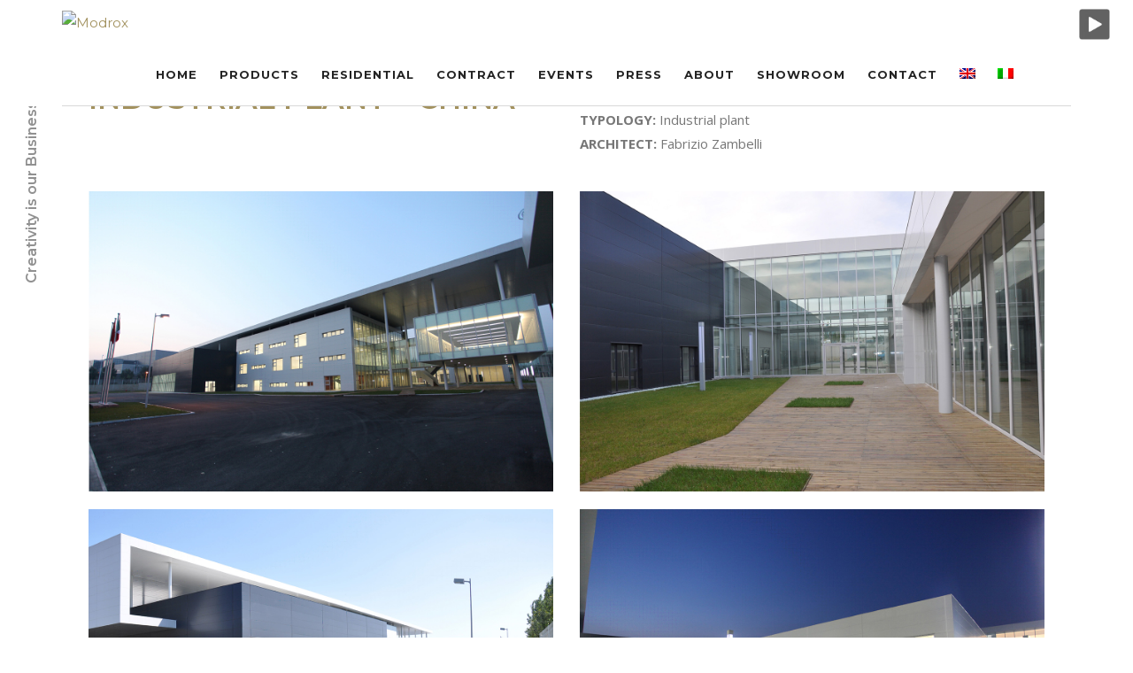

--- FILE ---
content_type: text/html; charset=UTF-8
request_url: https://www.odsofficinadellascala.it/en/portfolio/industrial-plant-china/
body_size: 7261
content:
<!DOCTYPE html>
<html lang="en-US">
<head>
<meta charset="UTF-8">
	<link rel="shortcut icon" href="https://owalaally.preview.infomaniak.website/wp-content/uploads/2020/01/favicon-ods.ico" type="image/x-icon">
	<link rel="icon" href="https://owalaally.preview.infomaniak.website/wp-content/uploads/2020/01/favicon-ods.ico" type="image/x-icon">
<!-- Responsive -->
<meta http-equiv="X-UA-Compatible" content="IE=edge">
<meta name="viewport" content="width=device-width, initial-scale=1.0, maximum-scale=1.0">

<title>INDUSTRIAL PLANT &#8211; CHINA &#8211; ODS Officina della Scala</title>
<link rel="alternate" hreflang="en" href="https://www.odsofficinadellascala.it/en/portfolio/industrial-plant-china/" />
<link rel="alternate" hreflang="it" href="https://www.odsofficinadellascala.it/portfolio/industrial-plant-cina/" />
<link rel='dns-prefetch' href='//fonts.googleapis.com' />
<link rel='dns-prefetch' href='//s.w.org' />
<link rel="alternate" type="application/rss+xml" title="ODS Officina della Scala &raquo; Feed" href="https://www.odsofficinadellascala.it/en/feed/" />
<link rel="alternate" type="application/rss+xml" title="ODS Officina della Scala &raquo; Comments Feed" href="https://www.odsofficinadellascala.it/en/comments/feed/" />
		<script type="text/javascript">
			window._wpemojiSettings = {"baseUrl":"https:\/\/s.w.org\/images\/core\/emoji\/12.0.0-1\/72x72\/","ext":".png","svgUrl":"https:\/\/s.w.org\/images\/core\/emoji\/12.0.0-1\/svg\/","svgExt":".svg","source":{"concatemoji":"https:\/\/www.odsofficinadellascala.it\/wp-includes\/js\/wp-emoji-release.min.js?ver=5.3.20"}};
			!function(e,a,t){var n,r,o,i=a.createElement("canvas"),p=i.getContext&&i.getContext("2d");function s(e,t){var a=String.fromCharCode;p.clearRect(0,0,i.width,i.height),p.fillText(a.apply(this,e),0,0);e=i.toDataURL();return p.clearRect(0,0,i.width,i.height),p.fillText(a.apply(this,t),0,0),e===i.toDataURL()}function c(e){var t=a.createElement("script");t.src=e,t.defer=t.type="text/javascript",a.getElementsByTagName("head")[0].appendChild(t)}for(o=Array("flag","emoji"),t.supports={everything:!0,everythingExceptFlag:!0},r=0;r<o.length;r++)t.supports[o[r]]=function(e){if(!p||!p.fillText)return!1;switch(p.textBaseline="top",p.font="600 32px Arial",e){case"flag":return s([127987,65039,8205,9895,65039],[127987,65039,8203,9895,65039])?!1:!s([55356,56826,55356,56819],[55356,56826,8203,55356,56819])&&!s([55356,57332,56128,56423,56128,56418,56128,56421,56128,56430,56128,56423,56128,56447],[55356,57332,8203,56128,56423,8203,56128,56418,8203,56128,56421,8203,56128,56430,8203,56128,56423,8203,56128,56447]);case"emoji":return!s([55357,56424,55356,57342,8205,55358,56605,8205,55357,56424,55356,57340],[55357,56424,55356,57342,8203,55358,56605,8203,55357,56424,55356,57340])}return!1}(o[r]),t.supports.everything=t.supports.everything&&t.supports[o[r]],"flag"!==o[r]&&(t.supports.everythingExceptFlag=t.supports.everythingExceptFlag&&t.supports[o[r]]);t.supports.everythingExceptFlag=t.supports.everythingExceptFlag&&!t.supports.flag,t.DOMReady=!1,t.readyCallback=function(){t.DOMReady=!0},t.supports.everything||(n=function(){t.readyCallback()},a.addEventListener?(a.addEventListener("DOMContentLoaded",n,!1),e.addEventListener("load",n,!1)):(e.attachEvent("onload",n),a.attachEvent("onreadystatechange",function(){"complete"===a.readyState&&t.readyCallback()})),(n=t.source||{}).concatemoji?c(n.concatemoji):n.wpemoji&&n.twemoji&&(c(n.twemoji),c(n.wpemoji)))}(window,document,window._wpemojiSettings);
		</script>
		<style type="text/css">
img.wp-smiley,
img.emoji {
	display: inline !important;
	border: none !important;
	box-shadow: none !important;
	height: 1em !important;
	width: 1em !important;
	margin: 0 .07em !important;
	vertical-align: -0.1em !important;
	background: none !important;
	padding: 0 !important;
}
</style>
	<link rel='stylesheet' id='wp-block-library-css'  href='https://www.odsofficinadellascala.it/wp-includes/css/dist/block-library/style.min.css?ver=5.3.20' type='text/css' media='all' />
<link rel='stylesheet' id='wp-block-library-theme-css'  href='https://www.odsofficinadellascala.it/wp-includes/css/dist/block-library/theme.min.css?ver=5.3.20' type='text/css' media='all' />
<link rel='stylesheet' id='contact-form-7-css'  href='https://www.odsofficinadellascala.it/wp-content/plugins/contact-form-7/includes/css/styles.css?ver=5.1.6' type='text/css' media='all' />
<link rel='stylesheet' id='rs-plugin-settings-css'  href='https://www.odsofficinadellascala.it/wp-content/plugins/revslider/public/assets/css/rs6.css?ver=6.1.3' type='text/css' media='all' />
<style id='rs-plugin-settings-inline-css' type='text/css'>
#rs-demo-id {}
</style>
<link rel='stylesheet' id='wpml-menu-item-0-css'  href='//www.odsofficinadellascala.it/wp-content/plugins/sitepress-multilingual-cms/templates/language-switchers/menu-item/style.css?ver=1' type='text/css' media='all' />
<link rel='stylesheet' id='bootstrap-css'  href='https://www.odsofficinadellascala.it/wp-content/themes/modrox/css/bootstrap.css?ver=5.3.20' type='text/css' media='all' />
<link rel='stylesheet' id='font-awesome-css'  href='https://www.odsofficinadellascala.it/wp-content/themes/modrox/css/font-awesome.css?ver=5.3.20' type='text/css' media='all' />
<link rel='stylesheet' id='flaticon-css'  href='https://www.odsofficinadellascala.it/wp-content/themes/modrox/css/flaticon.css?ver=5.3.20' type='text/css' media='all' />
<link rel='stylesheet' id='animate-css'  href='https://www.odsofficinadellascala.it/wp-content/themes/modrox/css/animate.css?ver=5.3.20' type='text/css' media='all' />
<link rel='stylesheet' id='hover-css'  href='https://www.odsofficinadellascala.it/wp-content/themes/modrox/css/hover.css?ver=5.3.20' type='text/css' media='all' />
<link rel='stylesheet' id='owl-theme-css'  href='https://www.odsofficinadellascala.it/wp-content/themes/modrox/css/owl.css?ver=5.3.20' type='text/css' media='all' />
<link rel='stylesheet' id='gui-css'  href='https://www.odsofficinadellascala.it/wp-content/themes/modrox/css/gui.css?ver=5.3.20' type='text/css' media='all' />
<link rel='stylesheet' id='jquery-bootstrap-touchspin-css'  href='https://www.odsofficinadellascala.it/wp-content/themes/modrox/css/jquery.bootstrap-touchspin.css?ver=5.3.20' type='text/css' media='all' />
<link rel='stylesheet' id='jquery-fancybox-css'  href='https://www.odsofficinadellascala.it/wp-content/themes/modrox/css/jquery.fancybox.min.css?ver=5.3.20' type='text/css' media='all' />
<link rel='stylesheet' id='jquery-mcustomscrollbar-css'  href='https://www.odsofficinadellascala.it/wp-content/themes/modrox/css/jquery.mCustomScrollbar.min.css?ver=5.3.20' type='text/css' media='all' />
<link rel='stylesheet' id='modrox-main-style-css'  href='https://www.odsofficinadellascala.it/wp-content/themes/modrox/style.css?ver=5.3.20' type='text/css' media='all' />
<link rel='stylesheet' id='modrox-custom-style-css'  href='https://www.odsofficinadellascala.it/wp-content/themes/modrox/css/custom.css?ver=5.3.20' type='text/css' media='all' />
<link rel='stylesheet' id='modrox-gutenberg-style-css'  href='https://www.odsofficinadellascala.it/wp-content/themes/modrox/css/gutenberg.css?ver=5.3.20' type='text/css' media='all' />
<link rel='stylesheet' id='modrox-responsive-css'  href='https://www.odsofficinadellascala.it/wp-content/themes/modrox/css/responsive.css?ver=5.3.20' type='text/css' media='all' />
<link rel='stylesheet' id='modrox-default-theme-css'  href='https://www.odsofficinadellascala.it/wp-content/themes/modrox/css/color-themes/default-theme.css?ver=5.3.20' type='text/css' media='all' />
<link rel='stylesheet' id='modrox-theme-slug-fonts-css'  href='https://fonts.googleapis.com/css?family=Lora%3A400%2C400i%2C700%2C700i%7CMontserrat%3A100%2C100i%2C200%2C200i%2C300%2C300i%2C400%2C400i%2C500%2C500i%2C600%2C600i%2C700%2C700i%2C800%2C800i%2C900%2C900i%7COpen+Sans%3A300%2C300i%2C400%2C400i%2C600%2C600i%2C700%2C700i%2C800%2C800i%7CPlayfair+Display%3A400%2C400i%2C700%2C700i%2C900%2C900i&#038;subset=latin%2Clatin-ext' type='text/css' media='all' />
<link rel='stylesheet' id='kc-general-css'  href='https://www.odsofficinadellascala.it/wp-content/plugins/kingcomposer/assets/frontend/css/kingcomposer.min.css?ver=2.9' type='text/css' media='all' />
<link rel='stylesheet' id='kc-animate-css'  href='https://www.odsofficinadellascala.it/wp-content/plugins/kingcomposer/assets/css/animate.css?ver=2.9' type='text/css' media='all' />
<link rel='stylesheet' id='kc-icon-1-css'  href='https://www.odsofficinadellascala.it/wp-content/themes/modrox/css/flaticon.css?ver=2.9' type='text/css' media='all' />
<link rel='stylesheet' id='kc-icon-2-css'  href='https://www.odsofficinadellascala.it/wp-content/plugins/kingcomposer/assets/css/icons.css?ver=2.9' type='text/css' media='all' />
<script type='text/javascript' src='https://www.odsofficinadellascala.it/wp-includes/js/jquery/jquery.js?ver=1.12.4-wp'></script>
<script type='text/javascript' src='https://www.odsofficinadellascala.it/wp-includes/js/jquery/jquery-migrate.min.js?ver=1.4.1'></script>
<script type='text/javascript' src='https://www.odsofficinadellascala.it/wp-content/plugins/revslider/public/assets/js/revolution.tools.min.js?ver=6.0'></script>
<script type='text/javascript' src='https://www.odsofficinadellascala.it/wp-content/plugins/revslider/public/assets/js/rs6.min.js?ver=6.1.3'></script>
<link rel='https://api.w.org/' href='https://www.odsofficinadellascala.it/wp-json/' />
<link rel="EditURI" type="application/rsd+xml" title="RSD" href="https://www.odsofficinadellascala.it/xmlrpc.php?rsd" />
<link rel="wlwmanifest" type="application/wlwmanifest+xml" href="https://www.odsofficinadellascala.it/wp-includes/wlwmanifest.xml" /> 
<link rel='prev' title='AUTOMOTIVE PLANT &#8211; TURKEY' href='https://www.odsofficinadellascala.it/en/portfolio/automotive-plant-turkey/' />
<link rel='next' title='PRIVATE HOUSE AT THE LAKE' href='https://www.odsofficinadellascala.it/en/portfolio/private-house-at-the-lake/' />
<meta name="generator" content="WordPress 5.3.20" />
<link rel="canonical" href="https://www.odsofficinadellascala.it/en/portfolio/industrial-plant-china/" />
<link rel='shortlink' href='https://www.odsofficinadellascala.it/en/?p=31271' />
<link rel="alternate" type="application/json+oembed" href="https://www.odsofficinadellascala.it/wp-json/oembed/1.0/embed?url=https%3A%2F%2Fwww.odsofficinadellascala.it%2Fen%2Fportfolio%2Findustrial-plant-china%2F" />
<link rel="alternate" type="text/xml+oembed" href="https://www.odsofficinadellascala.it/wp-json/oembed/1.0/embed?url=https%3A%2F%2Fwww.odsofficinadellascala.it%2Fen%2Fportfolio%2Findustrial-plant-china%2F&#038;format=xml" />
<meta name="generator" content="WPML ver:4.2.6 stt:1,27;" />
<script type="text/javascript">var kc_script_data={ajax_url:"https://www.odsofficinadellascala.it/wp-admin/admin-ajax.php"}</script><style type="text/css">.recentcomments a{display:inline !important;padding:0 !important;margin:0 !important;}</style><meta name="generator" content="Powered by Slider Revolution 6.1.3 - responsive, Mobile-Friendly Slider Plugin for WordPress with comfortable drag and drop interface." />
<script type="text/javascript">function setREVStartSize(t){try{var h,e=document.getElementById(t.c).parentNode.offsetWidth;if(e=0===e||isNaN(e)?window.innerWidth:e,t.tabw=void 0===t.tabw?0:parseInt(t.tabw),t.thumbw=void 0===t.thumbw?0:parseInt(t.thumbw),t.tabh=void 0===t.tabh?0:parseInt(t.tabh),t.thumbh=void 0===t.thumbh?0:parseInt(t.thumbh),t.tabhide=void 0===t.tabhide?0:parseInt(t.tabhide),t.thumbhide=void 0===t.thumbhide?0:parseInt(t.thumbhide),t.mh=void 0===t.mh||""==t.mh||"auto"===t.mh?0:parseInt(t.mh,0),"fullscreen"===t.layout||"fullscreen"===t.l)h=Math.max(t.mh,window.innerHeight);else{for(var i in t.gw=Array.isArray(t.gw)?t.gw:[t.gw],t.rl)void 0!==t.gw[i]&&0!==t.gw[i]||(t.gw[i]=t.gw[i-1]);for(var i in t.gh=void 0===t.el||""===t.el||Array.isArray(t.el)&&0==t.el.length?t.gh:t.el,t.gh=Array.isArray(t.gh)?t.gh:[t.gh],t.rl)void 0!==t.gh[i]&&0!==t.gh[i]||(t.gh[i]=t.gh[i-1]);var r,a=new Array(t.rl.length),n=0;for(var i in t.tabw=t.tabhide>=e?0:t.tabw,t.thumbw=t.thumbhide>=e?0:t.thumbw,t.tabh=t.tabhide>=e?0:t.tabh,t.thumbh=t.thumbhide>=e?0:t.thumbh,t.rl)a[i]=t.rl[i]<window.innerWidth?0:t.rl[i];for(var i in r=a[0],a)r>a[i]&&0<a[i]&&(r=a[i],n=i);var d=e>t.gw[n]+t.tabw+t.thumbw?1:(e-(t.tabw+t.thumbw))/t.gw[n];h=t.gh[n]*d+(t.tabh+t.thumbh)}void 0===window.rs_init_css&&(window.rs_init_css=document.head.appendChild(document.createElement("style"))),document.getElementById(t.c).height=h,window.rs_init_css.innerHTML+="#"+t.c+"_wrapper { height: "+h+"px }"}catch(t){console.log("Failure at Presize of Slider:"+t)}};</script>
<script type="text/javascript"></script><style type="text/css" id="kc-css-general">.kc-off-notice{display: inline-block !important;}.news-block-four .inner-box .lower-content .upper-box .post-date{ display:none;}.news-block-four .inner-box .lower-content .lower-box .post-info{ display:none;}.page-title{ display:none;}.news-block-four .inner-box .lower-content .upper-box{ display:none;}.news-block-four .inner-box .image{ display:none;}.sidebar-page-container{ padding:10px 0px 100px !important;}.titolo-opera{color:#a2915e !important; font-size:33px !important; line-height:32px !important;}.thm-unit-test .posts-nav{ display:none;}.kc-container{max-width:1170px;}</style><style type="text/css" id="kc-css-render">@media only screen and (min-width:1000px) and (max-width:5000px){body.kc-css-system .kc-css-772112{width:50%;}body.kc-css-system .kc-css-887338{width:50%;}body.kc-css-system .kc-css-159233{width:50%;}body.kc-css-system .kc-css-205313{width:50%;}body.kc-css-system .kc-css-903517{width:50%;}body.kc-css-system .kc-css-130987{width:50%;}}</style>
<script type='text/javascript' src='/wp-content/themes/modrox/js/front-end.js?ver=4.8.12'></script>

<script>
                var war_soundy_front_end = new war_SoundyFrontEnd(
                {
                    pp_code:                    '<img class="war_soundy_audio_control war_soundy_pp_corner" style="position: fixed; right: 35px; top: 14px; z-index: 1000000;">',
                    audio_code:                 '<div style="display: none;">  <audio id="war_soundy_audio_player" preload="auto" autoplay loop>	   <source id="war_soundy_audio_player_source" src="/wp-content/uploads/2020/01/verdi-cut.mp3" type="audio/mpeg">  </audio></div>',
                    audio_volume:               0.3,
                    preview:                    'false',
                    button_url_play_normal:     '/wp-content/themes/modrox/images/play-square-grey.png',
                    button_url_pause_normal:    '/wp-content/themes/modrox/images/pause-square-grey.png',
                    button_url_play_hover:      '/wp-content/themes/modrox/images/play-gold.png',
                    button_url_pause_hover:     '/wp-content/themes/modrox/images/pause-gold.png',
                    user_agent_is_IOS:          false                } );

                var war_soundy_responsive_mode = '';
                var war_soundy_button_corner = 'upper_right';
                var war_soundy_responsive_reference_window_width = 2048;            </script>
                
                
                <script type="text/javascript">
var _iub = _iub || [];
_iub.csConfiguration = {"lang":"it","siteId":1783001,"countryDetection":true,"cookiePolicyId":99862414, "banner":{ "acceptButtonDisplay":true,"customizeButtonDisplay":true,"position":"bottom","acceptButtonColor":"#a2915e","acceptButtonCaptionColor":"white","customizeButtonColor":"#212121","customizeButtonCaptionColor":"white","textColor":"white","backgroundColor":"#000001" }};
</script><script type="text/javascript" src="//cdn.iubenda.com/cs/iubenda_cs.js" charset="UTF-8" async></script>

<!-- Global site tag (gtag.js) - Google Analytics -->
<script async src="https://www.googletagmanager.com/gtag/js?id=UA-1936732-64"></script>
<script>
  window.dataLayer = window.dataLayer || [];
  function gtag(){dataLayer.push(arguments);}
  gtag('js', new Date());

  gtag('config', 'UA-1936732-64');
</script>

                
</head>
<body data-rsssl=1 class="bunch_portfolio-template-default single single-bunch_portfolio postid-31271 kingcomposer kc-css-system metaslider-plugin ">
<div class="page-wrapper">
 	
     	
    <!--Header Span-->
    <div class="header-span"></div>

    <!-- Main Header-->
    <header class="main-header">
    
    	<!-- Main Box -->
    	<div class="main-box">
            <div class="outer-container clearfix">
                <!--Logo Box-->
                <div class="logo-box">
                                	                        <div class="logo"><a href="https://www.odsofficinadellascala.it/en/">
                        	<img srcset="https://owalaally.preview.infomaniak.website/wp-content/uploads/2020/01/logo-ODS.png 1x, https://owalaally.preview.infomaniak.website/wp-content/uploads/2020/01/logo-ODS.png 2x" src="https://owalaally.preview.infomaniak.website/wp-content/uploads/2020/01/logo-ODS.png" alt="Modrox" title="Modrox">
                        </a></div>
                                        
                                </div>
                
                <!--Nav Outer-->
                <div class="nav-outer clearfix">
                
                    <!-- Main Menu -->
                    <nav class="main-menu">
                        <div class="navbar-header">
                            <!-- Toggle Button -->    	
                            <button type="button" class="navbar-toggle" data-toggle="collapse" data-target=".navbar-collapse">
                                <span class="icon-bar"></span>
                                <span class="icon-bar"></span>
                                <span class="icon-bar"></span>
                            </button>
                        </div>
                        
                        <div class="navbar-collapse collapse clearfix">
                            <ul class="navigation clearfix">
                                <li id="menu-item-31301" class="menu-item menu-item-type-post_type menu-item-object-page menu-item-home menu-item-31301"><a title="Home" href="https://www.odsofficinadellascala.it/en/" class="hvr-underline-from-left1" data-scroll data-options="easing: easeOutQuart">Home</a></li>
<li id="menu-item-31302" class="menu-item menu-item-type-post_type menu-item-object-page menu-item-31302"><a title="Products" href="https://www.odsofficinadellascala.it/en/products/" class="hvr-underline-from-left1" data-scroll data-options="easing: easeOutQuart">Products</a></li>
<li id="menu-item-32370" class="menu-item menu-item-type-post_type menu-item-object-page menu-item-32370"><a title="Residential" href="https://www.odsofficinadellascala.it/en/residential/" class="hvr-underline-from-left1" data-scroll data-options="easing: easeOutQuart">Residential</a></li>
<li id="menu-item-31303" class="menu-item menu-item-type-post_type menu-item-object-page menu-item-31303"><a title="Contract" href="https://www.odsofficinadellascala.it/en/projects/" class="hvr-underline-from-left1" data-scroll data-options="easing: easeOutQuart">Contract</a></li>
<li id="menu-item-31304" class="menu-item menu-item-type-post_type menu-item-object-page menu-item-31304"><a title="Events" href="https://www.odsofficinadellascala.it/en/events/" class="hvr-underline-from-left1" data-scroll data-options="easing: easeOutQuart">Events</a></li>
<li id="menu-item-31305" class="menu-item menu-item-type-post_type menu-item-object-page menu-item-31305"><a title="Press" href="https://www.odsofficinadellascala.it/en/press/" class="hvr-underline-from-left1" data-scroll data-options="easing: easeOutQuart">Press</a></li>
<li id="menu-item-31462" class="menu-item menu-item-type-post_type menu-item-object-page menu-item-31462"><a title="About" href="https://www.odsofficinadellascala.it/en/about/" class="hvr-underline-from-left1" data-scroll data-options="easing: easeOutQuart">About</a></li>
<li id="menu-item-31797" class="menu-item menu-item-type-post_type menu-item-object-page menu-item-31797"><a title="Showroom" href="https://www.odsofficinadellascala.it/en/showroom/" class="hvr-underline-from-left1" data-scroll data-options="easing: easeOutQuart">Showroom</a></li>
<li id="menu-item-31307" class="menu-item menu-item-type-post_type menu-item-object-page menu-item-31307"><a title="Contact" href="https://www.odsofficinadellascala.it/en/contact/" class="hvr-underline-from-left1" data-scroll data-options="easing: easeOutQuart">Contact</a></li>
<li id="menu-item-wpml-ls-39-en" class="menu-item wpml-ls-slot-39 wpml-ls-item wpml-ls-item-en wpml-ls-current-language wpml-ls-menu-item wpml-ls-first-item menu-item-type-wpml_ls_menu_item menu-item-object-wpml_ls_menu_item menu-item-wpml-ls-39-en"><a title="&lt;img class=&quot;wpml-ls-flag&quot; src=&quot;https://www.odsofficinadellascala.it/wp-content/plugins/sitepress-multilingual-cms/res/flags/en.png&quot; alt=&quot;en&quot; title=&quot;English&quot;&gt;" href="https://www.odsofficinadellascala.it/en/portfolio/industrial-plant-china/" class="hvr-underline-from-left1" data-scroll data-options="easing: easeOutQuart"><img class="wpml-ls-flag" src="https://www.odsofficinadellascala.it/wp-content/plugins/sitepress-multilingual-cms/res/flags/en.png" alt="en" title="English"></a></li>
<li id="menu-item-wpml-ls-39-it" class="menu-item wpml-ls-slot-39 wpml-ls-item wpml-ls-item-it wpml-ls-menu-item wpml-ls-last-item menu-item-type-wpml_ls_menu_item menu-item-object-wpml_ls_menu_item menu-item-wpml-ls-39-it"><a title="&lt;img class=&quot;wpml-ls-flag&quot; src=&quot;https://www.odsofficinadellascala.it/wp-content/plugins/sitepress-multilingual-cms/res/flags/it.png&quot; alt=&quot;it&quot; title=&quot;Italiano&quot;&gt;" href="https://www.odsofficinadellascala.it/portfolio/industrial-plant-cina/" class="hvr-underline-from-left1" data-scroll data-options="easing: easeOutQuart"><img class="wpml-ls-flag" src="https://www.odsofficinadellascala.it/wp-content/plugins/sitepress-multilingual-cms/res/flags/it.png" alt="it" title="Italiano"></a></li>
                             </ul>
                        </div>
                        
                    </nav>
                    <!-- Main Menu End-->
                    
                    <!--Search Box-->
                                        <!--End Search Box-->
                    
                </div>
                <!--Nav Outer End-->
                
            </div>
        </div>
    
    </header>
    <!--End Main Header -->
    
    	<!--Left Fixed Info Bar-->
    <div class="left-info-bar">
		<div class="number">Creativity is our Business</div>
		
        	</div>
	
<!--Page Title-->
<section class="page-title">
	<div class="auto-container">
		<h1>  INDUSTRIAL PLANT &#8211; CHINA</h1>
	</div>
</section>

<!-- Start-blog-single-area -->
<div class="sidebar-page-container">
	<div class="auto-container">
        <div class="row clearfix">
            
            <!-- sidebar area -->
			            
            <!--Content Side-->	
            <div class="content-side  col-lg-12 col-md-12 col-sm-12 col-xs-12 ">
                
                <!--Default Section-->
                <div class="blog-single ">
                	<div class="thm-unit-test">
                                        
                    <!--News Block Three-->
                    <div class="news-block-four">
                        <div class="inner-box">
                                                        <div class="image">
                                <img width="1240" height="800" src="https://www.odsofficinadellascala.it/wp-content/uploads/2020/01/a16_web.jpg" class="attachment-modrox_1170x500 size-modrox_1170x500 wp-post-image" alt="" srcset="https://www.odsofficinadellascala.it/wp-content/uploads/2020/01/a16_web.jpg 1240w, https://www.odsofficinadellascala.it/wp-content/uploads/2020/01/a16_web-300x194.jpg 300w, https://www.odsofficinadellascala.it/wp-content/uploads/2020/01/a16_web-1024x661.jpg 1024w, https://www.odsofficinadellascala.it/wp-content/uploads/2020/01/a16_web-768x495.jpg 768w" sizes="(max-width: 1240px) 100vw, 1240px" />                            </div>
                                                        <div class="lower-content">
                                <div class="upper-box">
                                    <div class="post-date">January 24, 2020</div>
                                </div>
                                <div class="lower-box">
                                    <ul class="post-info">
                                        <li>By : admin</li>
                                                                                <li>0 Comments</li>
                                    </ul>
                                    <div class="text clearfix">
                                        <div class="kc_clfw"></div><section class="kc-elm kc-css-473852 kc_row"><div class="kc-row-container  kc-container"><div class="kc-wrap-columns"><div class="kc-elm kc-css-772112 kc_col-sm-6 kc_column kc_col-sm-6"><div class="kc-col-container"><div class="kc-elm kc-css-302002 kc_text_block"><h2 class="titolo-opera">INDUSTRIAL PLANT &#8211; CHINA</h2>
</div></div></div><div class="kc-elm kc-css-887338 kc_col-sm-6 kc_column kc_col-sm-6"><div class="kc-col-container"><div class="kc-elm kc-css-270421 kc_text_block"><p><strong>POSITION</strong>: China<br />
<strong>TYPOLOGY: </strong>Industrial plant<br />
<strong>ARCHITECT:</strong> Fabrizio Zambelli</p>
</div></div></div></div></div></section><section data-kc-fullwidth="row" class="kc-elm kc-css-123989 kc_row"><div class="kc-row-container  kc-container"><div class="kc-wrap-columns"><div class="kc-elm kc-css-159233 kc_col-sm-6 kc_column kc_col-sm-6"><div class="kc-col-container"><div class="kc-elm kc-css-722343" style="height: 20px; clear: both; width:100%;"></div><div class="kc-elm kc-css-633744 kc_shortcode kc_single_image">

        <img src="https://www.odsofficinadellascala.it/wp-content/uploads/2020/01/a13_web.jpg" class="" alt="" />    </div>
</div></div><div class="kc-elm kc-css-205313 kc_col-sm-6 kc_column kc_col-sm-6"><div class="kc-col-container"><div class="kc-elm kc-css-151543" style="height: 20px; clear: both; width:100%;"></div><div class="kc-elm kc-css-691486 kc_shortcode kc_single_image">

        <img src="https://www.odsofficinadellascala.it/wp-content/uploads/2020/01/a14_Web.jpg" class="" alt="" />    </div>
</div></div></div></div></section><section data-kc-fullwidth="row" class="kc-elm kc-css-697261 kc_row"><div class="kc-row-container  kc-container"><div class="kc-wrap-columns"><div class="kc-elm kc-css-903517 kc_col-sm-6 kc_column kc_col-sm-6"><div class="kc-col-container"><div class="kc-elm kc-css-726813" style="height: 20px; clear: both; width:100%;"></div><div class="kc-elm kc-css-128340 kc_shortcode kc_single_image">

        <img src="https://www.odsofficinadellascala.it/wp-content/uploads/2020/01/a15_web.jpg" class="" alt="" />    </div>
</div></div><div class="kc-elm kc-css-130987 kc_col-sm-6 kc_column kc_col-sm-6"><div class="kc-col-container"><div class="kc-elm kc-css-14522" style="height: 20px; clear: both; width:100%;"></div><div class="kc-elm kc-css-576103 kc_shortcode kc_single_image">

        <img src="https://www.odsofficinadellascala.it/wp-content/uploads/2020/01/a16_web.jpg" class="" alt="" />    </div>
</div></div></div></div></section>                                        <div class="clearfix"></div>
                                        <div class="wp-tags">
										                                        </div>
                                        <br>
                                                                            </div>
                                    
                                </div>
                            </div>
                            
                            <!--Posts Nav-->
                            <div class="posts-nav">
                                <div class="clearfix">
                                    <div class="pull-left">
                                        <a href="https://www.odsofficinadellascala.it/en/portfolio/automotive-plant-turkey/" rel="prev"><div class="prev-post"><span class="fa fa-long-arrow-left"></span> &nbsp;&nbsp;&nbsp; Prev Post</div></a>                                    </div>
                                    <div class="pull-right">
                                        <a href="https://www.odsofficinadellascala.it/en/portfolio/private-house-at-the-lake/" rel="next"><div class="next-post">Next Post &nbsp;&nbsp;&nbsp; <span class="fa fa-long-arrow-right"></span> </div></a>                                    </div>                                
                                </div>
                            </div>
                            
                        </div>
                    </div>
                    
                    <div itemscope itemtype="https://schema.org/Comment" id="comments" class="post-comments comment-area clearfix">
	 
     
     
</div><!-- #comments -->
<!-- end comments -->
                
                	                    </div>
                </div>
            
            </div>
            <!--Content Side-->
            
            <!-- sidebar area -->
			        
        </div>
    </div>
</div>

	
    <div class="clearfix"></div>
    		            <!--Main Footer-->
            <footer class="main-footer">
                <div class="auto-container">
                    <!--Widgets Section-->
                    <div class="widgets-section">
                        <div class="row clearfix">
                            <div class="widget-odd widget-first widget-1 logo-widget-footer footer-column col-lg-3 col-md-3 col-sm-6 col-xs-12"><div id="text-2"  class="footer-widget widget_text">			<div class="textwidget"><p><img class="alignnone size-full wp-image-28883" src="https://owalaally.preview.infomaniak.website/wp-content/uploads/2020/01/logo-ODS-officina-della-scala.png" alt="Logo ODS Officina della Scala" width="300" height="36" /></p>
</div>
		</div></div>                        </div>
                    </div>
                </div>
            </footer>
            <!--Main Footer-->
     	          
</div>
<!--End pagewrapper-->

<!--Scroll to top-->
<div class="scroll-to-top scroll-to-target" data-target="html"><span class="fa fa-angle-double-up"></span></div>

<script type='text/javascript'>
/* <![CDATA[ */
var wpcf7 = {"apiSettings":{"root":"https:\/\/www.odsofficinadellascala.it\/wp-json\/contact-form-7\/v1","namespace":"contact-form-7\/v1"},"cached":"1"};
/* ]]> */
</script>
<script type='text/javascript' src='https://www.odsofficinadellascala.it/wp-content/plugins/contact-form-7/includes/js/scripts.js?ver=5.1.6'></script>
<script type='text/javascript' src='https://www.odsofficinadellascala.it/wp-includes/js/jquery/ui/core.min.js?ver=1.11.4'></script>
<script type='text/javascript' src='https://www.odsofficinadellascala.it/wp-content/themes/modrox/js/bootstrap.min.js?ver=5.3.20'></script>
<script type='text/javascript' src='https://www.odsofficinadellascala.it/wp-content/themes/modrox/js/jquery.fancybox.js?ver=2.1.2'></script>
<script type='text/javascript' src='https://www.odsofficinadellascala.it/wp-content/themes/modrox/js/isotope.js?ver=5.3.20'></script>
<script type='text/javascript' src='https://www.odsofficinadellascala.it/wp-content/themes/modrox/js/mixitup.js?ver=5.3.20'></script>
<script type='text/javascript' src='https://www.odsofficinadellascala.it/wp-content/themes/modrox/js/owl.js?ver=5.3.20'></script>
<script type='text/javascript' src='https://www.odsofficinadellascala.it/wp-content/themes/modrox/js/wow.js?ver=5.3.20'></script>
<script type='text/javascript' src='https://www.odsofficinadellascala.it/wp-content/themes/modrox/js/appear.js?ver=5.3.20'></script>
<script type='text/javascript' src='https://www.odsofficinadellascala.it/wp-content/themes/modrox/js/jquery.countdown.js?ver=2.1.2'></script>
<script type='text/javascript' src='https://www.odsofficinadellascala.it/wp-content/themes/modrox/js/jquery.mCustomScrollbar.concat.min.js?ver=2.1.2'></script>
<script type='text/javascript' src='https://www.odsofficinadellascala.it/wp-content/themes/modrox/js/script.js?ver=5.3.20'></script>
<script type='text/javascript'>
if( ajaxurl === undefined ) var ajaxurl = "https://www.odsofficinadellascala.it/wp-admin/admin-ajax.php";
if( ajaxurl === undefined ) var ajaxurl = "https://www.odsofficinadellascala.it/wp-admin/admin-ajax.php";
</script>
<script type='text/javascript' src='https://www.odsofficinadellascala.it/wp-content/themes/modrox/js/map-script.js?ver=5.3.20'></script>
<script type='text/javascript' src='https://www.odsofficinadellascala.it/wp-includes/js/comment-reply.min.js?ver=5.3.20'></script>
<script type='text/javascript' src='https://www.odsofficinadellascala.it/wp-content/plugins/kingcomposer/assets/frontend/js/kingcomposer.min.js?ver=2.9'></script>
<script type='text/javascript' src='https://www.odsofficinadellascala.it/wp-includes/js/wp-embed.min.js?ver=5.3.20'></script>
</body>
</html>

--- FILE ---
content_type: text/css
request_url: https://www.odsofficinadellascala.it/wp-content/themes/modrox/style.css?ver=5.3.20
body_size: 20274
content:
/*
Theme Name: Modrox
Theme URI: http://wp2.commonsupport.com/newwp/modrox
Author: Theme ARC
Author URI: http://themeforest.net/user/Themearc
Description: This is Modrox Architecture theme
Version: 1.7
License: copyright commercial
License URI: http://themeforest.net/user/Themearc
Text Domain: modrox
Tags: one-column, two-columns, right-sidebar, custom-header, custom-menu, editor-style, featured-images, rtl-language-support, sticky-post, translation-ready, microformats
*/

/* Modrox  Architecture and Interior Design HTML Template */

/************ TABLE OF CONTENTS ***************
1. Fonts
2. Reset
3. Global
4. Main Header / Style Two / Style Three
5. Main Slider
6. Services Section
7. Studio Section
8. Specilization Section
9. Projects Section
10. Testimonial Section / Style Two
11. Clients Section
12. Form Section
13. Main Footer
14. What We Do Section
15. News Section
16. Gallery Section
17. Skills Section
18. Team Section
19. Gallery Masonry Section
20. About Section
21. Comming Soon Section
22. Faq Section
23. Blog Sidebars
24. Shop Item
25. Shop Single
26. Cart Page
27. Map Section
28. Contact Form

**********************************************/

/*** 

====================================================================
	Reset
====================================================================

 ***/
 
*{
	margin:0px;
	padding:0px;
	border:none;
	outline:none;
}

/*** 

====================================================================
	Global Settings
====================================================================

 ***/

body {
	font-size:15px;
	color:#777777;
	line-height:1.8em;
	font-weight:400;
	background:#ffffff;
	-webkit-font-smoothing: antialiased;
	-moz-font-smoothing: antialiased;
	font-family: 'Montserrat', sans-serif;
}

a{
	text-decoration:none;
	cursor:pointer;
	color:#d9b256;
}

a:hover,a:focus,a:visited{
	text-decoration:none;
	outline:none;
}

h1,h2,h3,h4,h5,h6 {
	position:relative;
	font-weight:normal;
	margin:0px;
	background:none;
	line-height:1.6em;
	font-family: 'Montserrat', sans-serif;
}

input,button,select,textarea{
	font-family: 'Montserrat', sans-serif;
}

textarea{
	overflow:hidden;	
}

.theme_color{
	color:#d9b256;
}

p,.text{
	position:relative;
	line-height:1.8em;	
	font-family: 'Open Sans', sans-serif;
}

.strike-through{
	text-decoration:line-through;	
}

.auto-container{
	position:static;
	max-width:1200px;
	padding:0px 15px;
	margin:0 auto;
}

.page-wrapper{
	position:relative;
	margin:0 auto;
	width:100%;
	min-width:300px;
	padding:0px 70px 70px;
	overflow:hidden;
}

.grey-bg{
	background-color:#f8f8f8;
}

ul,li{
	list-style:none;
	padding:0px;
	margin:0px;	
}

.theme-btn{
	display:inline-block;
	transition:all 0.3s ease;
	-moz-transition:all 0.3s ease;
	-webkit-transition:all 0.3s ease;
	-ms-transition:all 0.3s ease;
	-o-transition:all 0.3s ease;
}

.centered{
	text-align:center;	
}

/*List Style One*/

.list-style-one{
	position:relative;
}

.list-style-one li{
	position:relative;
	padding-left:62px;
	margin-bottom:25px;
	color:#000000;
	font-size:16px;
	font-weight:400;
	line-height:1.5em;
	font-family: 'Open Sans', sans-serif;
}

.list-style-one li strong{
	display:block;
	font-weight:700;
	margin-bottom:4px;
	text-transform:uppercase;
}

.list-style-one li .icon{
	position:absolute;
	left:0px;
	top:0px;
	color:#000000;
	font-size:28px;
	margin-bottom:6px;
	line-height:1em;
}

.list-style-one li:nth-child(1) .icon,
.list-style-one li:nth-child(3) .icon{
	font-size:32px;
}

/*List Style Two*/

.list-style-two{
	position:relative;
}

.list-style-two li{
	position:relative;
	margin-bottom:5px;
	color:#ffffff;
	padding-left:30px;
	font-size:15px;
	font-weight:500;
}

.list-style-two li:before{
	position:absolute;
	left:0px;
	top:1px;
	content:'\f00c';
	color:#ffffff;
	font-size:14px;
	font-family: 'FontAwesome';
}

/*List Style Three*/

.list-style-three{
	position:relative;
}

.list-style-three li{
	position:relative;
	margin-bottom:4px;
	color:#797979;
	padding-left:30px;
	font-size:17px;
	font-weight:500;
	font-family: 'Montserrat', sans-serif;
}

.list-style-three li:before{
	position:absolute;
	left:0px;
	top:1px;
	content:'\f00c';
	color:#797979;
	font-size:14px;
	font-family: 'FontAwesome';
}

/*List Style Four*/

.list-style-four{
	position:relative;
	margin-bottom:50px;
}

.list-style-four li{
	position:relative;
	margin-bottom:4px;
	color:#797979;
	padding-left:30px;
	font-size:16px;
	font-weight:400;
	font-family: 'Open Sans', sans-serif;
}

.list-style-four li:before{
	position:absolute;
	left:0px;
	top:1px;
	content:'\f00c';
	color:#d9b256;
	font-size:14px;
	font-family: 'FontAwesome';
}

/*Btn Style One*/

.btn-style-one{
	position:relative;
	line-height:24px;
	color:#dfba62;
	font-size:14px;
	font-weight:700;
	background:#242424;
	display:inline-block;
	padding:10px 26px;
	border:2px solid #242424;
	text-transform:uppercase;
}

.btn-style-one:hover{
	color:#242424;
	background:none;
}

/*Btn Style Two*/

.btn-style-two{
	position:relative;
	line-height:24px;
	color:#ffffff;
	font-size:17px;
	font-weight:600;
	background:#d2b871;
	display:inline-block;
	padding:11px 43px;
	border-radius:50px;
	border:2px solid #d2b871;
}

.btn-style-two:hover{
	color:#d2b871;
	border-color:#d2b871;
	background:none !important;
}

/*Btn Style Three*/

.btn-style-three{
	position:relative;
	line-height:24px;
	color:#000000;
	font-size:14px;
	font-weight:700;
	background:#ffffff;
	display:inline-block;
	padding:10px 26px;
	border:2px solid #ffffff;
	text-transform:uppercase;
	font-family: 'Montserrat', sans-serif;
}

.btn-style-three:hover{
	color:#ffffff;
	background:none;
}

/*Btn Style Four*/

.btn-style-four{
	position:relative;
	line-height:24px;
	color:#ffffff;
	font-size:16px;
	font-weight:600;
	background:#d9b256;
	display:inline-block;
	padding:12px 28px;
	border-radius:50px;
	border:2px solid #d9b256;
	font-family: 'Montserrat', sans-serif;
}

.btn-style-four:hover{
	color:#d9b256;
	background:none;
}

/*Btn Style Five*/

.btn-style-five{
	position:relative;
	line-height:24px;
	color:#ffffff;
	font-size:18px;
	font-weight:500;
	background:#272727;
	display:inline-block;
	padding:11px 43px;
	border-radius:4px;
	border:2px solid #272727;
	font-family: 'Montserrat', sans-serif;
}

.btn-style-five:hover{
	color:#242424;
	background:none;
}

/*Btn Style Six*/

.btn-style-six{
	position:relative;
	line-height:24px;
	color:#d9b256;
	font-size:16px;
	font-weight:600;
	background:none;
	display:inline-block;
	padding:7px 30px;
	border-radius:50px;
	border:2px solid #d9b256;
	font-family: 'Montserrat', sans-serif;
}

.btn-style-six:hover{
	color:#ffffff;
	background:#d9b256;
}

/*Btn Style Seven*/

.btn-style-seven{
	position:relative;
	line-height:24px;
	color:#ffffff;
	font-size:25px;
	font-weight:700;
	background:#d9b256;
	display:inline-block;
	padding:16px 44px;
	border:2px solid #d9b256;
	font-family: 'Montserrat', sans-serif;
}

.btn-style-seven:hover{
	color:#ffffff;
	background:#d9b256;
}

/*Btn Style Eight*/

.btn-style-eight{
	position:relative;
	line-height:24px;
	color:#ffffff;
	font-size:16px;
	font-weight:600;
	background:#d9b256;
	display:inline-block;
	padding:9px 28px;
	border:2px solid #d9b256;
	font-family: 'Montserrat', sans-serif;
}

.btn-style-eight:hover{
	color:#ffffff;
	background:#d9b256;
}


.preloader{ position:fixed; left:0px; top:0px; width:100%; height:100%; z-index:999999; background-color:#ffffff; background-position:center center; background-repeat:no-repeat; background-image:url(images/icons/preloader.svg);}

img{
	display:inline-block;
	max-width:100%;
	height:auto;	
}

/*** 

====================================================================
	Fancy Box
====================================================================

***/

.fancybox-next span,
.fancybox-prev span{
	background-image:none !important;
	width:44px !important;
	height:44px !important;
	line-height:44px !important;
	text-align:center;
}

.fancybox-next span:before,
.fancybox-prev span:before{
	content:'';
	position:absolute;
	font-family: 'FontAwesome';
	left:0px;
	top:0px;
	font-size:12px;
	width:44px !important;
	height:44px !important;
	line-height:44px !important;
	background-color:rgba(28,28,28,0.40) !important;
	color:#ffffff;
	visibility:visible;
	transition: all 300ms ease;
	-webkit-transition: all 300ms ease;
	-ms-transition: all 300ms ease;
	-o-transition: all 300ms ease;
	-moz-transition: all 300ms ease;
}

.fancybox-next span:before{
	content:'\f178';
}

.fancybox-prev span:before{
	content:'\f177';
}

.fancybox-next:hover span:before,
.fancybox-prev:hover span:before{
	background-color:#ffffff !important;
	color:#000000;	
}

.fancybox-type-image .fancybox-close{
	right:0px;
	top:0px;
	width:45px;
	height:45px;
	background:url(images/icons/icon-cross.png) center center no-repeat;
	background-color:rgba(17,17,17,0.50) !important;	
}

.fancybox-type-image .fancybox-close:hover{
	background-color:#000000 !important;	
}

.fancybox-type-image .fancybox-skin{
	padding:0px !important;	
}

/*** 

====================================================================
	Social Icon One
====================================================================

***/

.social-icon-one{
	position:relative;
}

.social-icon-one li{
	position:relative;
	margin-top:2px;
}

.social-icon-one li a{
	position:relative;
	font-size:14px;
	line-height:1em;
	color:#6f6f70;
	display:inline-block;
	-webkit-transition:all 300ms ease;
	-ms-transition:all 300ms ease;
	-o-transition:all 300ms ease;
	-moz-transition:all 300ms ease;
	transition:all 300ms ease;
}

.social-icon-one li a:hover{
	color:#d9b256;
}

/*** 

====================================================================
	Social Icon Two
====================================================================

***/

.social-icon-two{
	position:relative;
}

.social-icon-two li{
	position:relative;
	margin-right:8px;
	display:inline-block;
}

.social-icon-two li a{
	position:relative;
	width:40px;
	height:40px;
	font-size:18px;
	color:#d9b256;
	text-align:center;
	border-radius:50%;
	line-height:40px;
	display:inline-block;
	border:1px solid #d9b256;
	-webkit-transition:all 300ms ease;
	-ms-transition:all 300ms ease;
	-o-transition:all 300ms ease;
	-moz-transition:all 300ms ease;
	transition:all 300ms ease;
}

.social-icon-two li a:hover{
	color:#ffffff;
	background-color:#d9b256;
}

/*** 

====================================================================
	Scroll To Top style
====================================================================

***/

.scroll-to-top{
	position:fixed;
	bottom:15px;
	right:15px;
	width:60px;
	height:60px;
	color:#ffffff;
	font-size:24px;
	text-transform:uppercase;
	line-height:60px;
	text-align:center;
	z-index:100;
	cursor:pointer;
	background:#444444;
	display:none;
	-webkit-transition:all 300ms ease;
	-ms-transition:all 300ms ease;
	-o-transition:all 300ms ease;
	-moz-transition:all 300ms ease;
	transition:all 300ms ease;		
}

.scroll-to-top:hover{
	color:#ffffff;
	background:#d9b256;
}

/*** 

====================================================================
	Main Header style
====================================================================

***/

.header-span{
	position:relative;
	height:70px;	
}

.main-header{
	position:fixed;
	left:0px;
	top:0px;
	z-index:999;
	width:100%;
}

.fixed-header.main-header .main-box{
	border-bottom:1px solid #e0e0e0;
}


.dark-layout .fixed-header.main-header .main-box{
	border-bottom-color:rgba(255,255,255,0.10);
}

/*Language Dropdown*/

.main-header .language{
	position:relative;
	line-height:1em;
	display:inline-block;
	margin-left:18px;
	padding-left:16px;
	margin-top:8px;
	border-left:1px solid rgba(255,255,255,0.50);
}

.main-header .language .dropdown-menu{
	top:100%;
	right:0px;
	left:auto;
	width:170px;	
	border-radius:0px;
	margin-top:14px;
	background-color:#222222;
	border:none;
	padding:0px;
    border-top:3px solid #d9b256;
}

.main-header .language > a{
	color:#ffffff !important;
	padding:0px 0px;
	background:none !important;
	text-transform:uppercase;
	display:inline-block;
    border:0px;
	font-weight:600;
	font-size:16px;
	line-height:1em;
	
}

.main-header language a:hover{
	background:none;
}

.main-header .language .dropdown-menu > li{
	padding-right:0px !important;
	margin:0px !important;
	float:none;
	display:block !important;
    border-bottom: 1px solid rgba(255,255,255,0.20);
}

.main-header .language .dropdown-menu > li:last-child{
	border-bottom:none;	
}

.main-header .language .dropdown-menu > li > a{
	padding:10px 20px !important;
	color:#ffffff;
	text-align:left;
	-webkit-transition:all 300ms ease;
	-ms-transition:all 300ms ease;
	-o-transition:all 300ms ease;
	-moz-transition:all 300ms ease;
	transition:all 300ms ease;
}

.main-header .language .dropdown-menu > li > a:hover{
	color:#ffffff !important;
	background-color:#d9b256;
}

/*Main Box*/

.main-header .main-box{
	position:relative;
	padding:0px 0px;
	left:0px;
	top:0px;
	width:100%;
	background-color:#ffffff;
	-webkit-transition:all 300ms ease;
	-ms-transition:all 300ms ease;
	-o-transition:all 300ms ease;
	-moz-transition:all 300ms ease;
	transition:all 300ms ease;
}

.main-header.fixed-header .search-box-outer .dropdown-menu{
	top:43px;
}

.fixed-header .outer-container{
	padding:0px;
}

.main-header .main-box .outer-container{
	position:relative;
	margin:0px 70px;
	border-bottom:1px solid #d9d9d9;
}

.fixed-header.main-header .main-box .outer-container{
	border-bottom-color:rgba(0,0,0,0);
}

.main-header .main-box .logo-box{
	position:relative;
	float:left;
	left:0px;
	z-index:10;
	padding:10px 0px;
}

.main-header.fixed-header .main-box .logo-box{
	padding:10px 0px;
}

.main-header .main-box .logo-box .logo img{
	display:inline-block;
	max-width:100%;
	width: 320px;
	-webkit-transition:all 300ms ease;
	-ms-transition:all 300ms ease;
	-o-transition:all 300ms ease;
	-moz-transition:all 300ms ease;
	transition:all 300ms ease;	
}

.main-header.fixed-header .nav-outer .search-box-outer{
	margin-top:-10px;
}

.main-header.fixed-header .main-box .logo-box .logo img{
	/*height:60px;*/
}

.main-header .nav-toggler{
	position:relative;
	right:0px;
	width:44px;
	height:46px;
	top:50%;
	margin-top:0px;
	display: block;
	border-radius:4px;
	text-align:center;
	border:1px solid #dddddd;
}

.main-header .nav-toggler button{
	position:relative;
	left:12px;
	display:block;
	color:#444444;
	text-align:center;
	font-size:20px;
	line-height:44px;
	background:none;
	font-weight:600;
}

.main-header .nav-outer{
	position:relative;
	float:right;
	padding-right:65px;
}

.main-header .nav-outer .search-box-outer{
	position: absolute;
	right:0px;
	top:50%;
	margin-top:-10px;
	display: block;
	color:#333333;
}

.main-header .search-box-btn{
	position:relative;
	display:block;
	font-size:16px;
	line-height:21px !important;
	padding:0px;
	margin:0px;
	cursor:pointer;
	background:none;
	width:36px;
	text-align:right;
	border-left:1px solid #a7a7a7;
	transition:all 500ms ease;
	-moz-transition:all 500ms ease;
	-webkit-transition:all 500ms ease;
	-ms-transition:all 500ms ease;
	-o-transition:all 500ms ease;
}

.main-header .search-box-outer .dropdown-menu{
	top:43px;
	right:0px;
	padding:0px;
	width:280px;	
	border-radius:0px;
	border-top:3px solid #d9b256;
}

.main-header .search-box-outer .dropdown-menu > li{
	padding:0px;
	border:none;
	background:none;
}

.main-header .search-panel .form-container{
	padding:25px 20px;	
}

.main-header .search-panel .form-group{
	position:relative;
	margin:0px;	
}

.main-header .search-panel input[type="text"],
.main-header .search-panel input[type="search"],
.main-header .search-panel input[type="password"],
.main-header .search-panel select{
	display:block;
	width:100%;
	height:40px;
	color:#000000;
	line-height:24px;
	background:#ffffff;	
	border:1px solid #e0e0e0;
	padding:7px 40px 7px 15px;
	-webkit-transition:all 300ms ease;
	-ms-transition:all 300ms ease;
	-o-transition:all 300ms ease;
	-moz-transition:all 300ms ease;
	transition:all 300ms ease;
}

.main-header .search-panel input:focus,
.main-header .search-panel select:focus{
	border-color:#d9b256;	
}

.main-header .search-panel .search-btn{
	position:absolute;
	right:0px;
	top:0px;
	width:40px;
	height:40px;
	text-align:center;
	color:#555555;
	font-size:12px;
	background:none;
	cursor:pointer;
}

.main-menu{
	position:relative;
	float:left;
	-webkit-transition:all 300ms ease;
	-ms-transition:all 300ms ease;
	-o-transition:all 300ms ease;
	-moz-transition:all 300ms ease;
	transition:all 300ms ease;
}

.main-menu .navbar-collapse{
	padding:0px;	
}

.main-menu .navigation{
	position:relative;
	margin:0px;
}

.main-menu .navigation > li{
	position:relative;
	float:left;
	padding:0px 0px;
	margin-left:25px;
}

.main-menu .navigation > li > a{
	position:relative;
	display:block;
	padding:20px 0px;
	color:#242424;
	text-align:center;
	line-height:30px;
	letter-spacing:1px;
	font-weight:700;
	font-size:13px;
	text-transform:uppercase;
	opacity:1;
	-webkit-transition:all 300ms ease;
	-ms-transition:all 300ms ease;
	-o-transition:all 300ms ease;
	-moz-transition:all 300ms ease;
	transition:all 300ms ease;	
}

.fixed-header .main-menu .navigation > li > a{
	padding:20px 0px;	
}

.main-menu .navigation > li:hover > a,
.main-menu .navigation > li.current > a{
	color:#d2b871;
	opacity:1;
}

.main-menu .navigation > li:hover > a:before,
.main-menu .navigation > li.current > a:before{
	width:100%;
}

.main-menu .navigation > li > ul{
	position:absolute;
	left:0px;
	top:100%;
	margin-top:1px;
	width:230px;
	z-index:100;
	display:none;
	padding:0px 0px;
	background:#ffffff;
	border:1px solid #d0d0d0;
	border-top:none;
	font-family:'Montserrat',sans-serif;
	transition:all 500ms ease;
	-moz-transition:all 500ms ease;
	-webkit-transition:all 500ms ease;
	-ms-transition:all 500ms ease;
	-o-transition:all 500ms ease;
}

.main-menu .navigation > li > ul.from-right{
	left:auto;
	right:0px;	
}

.main-menu .navigation > li > ul > li{
	position:relative;
	width:100%;
	border-bottom:1px solid #e0e0e0;
}

.main-menu .navigation > li > ul > li:last-child{
	border-bottom:none;	
}

.main-menu .navigation > li > ul > li > a{
	position:relative;
	display:block;
	padding:12px 25px;
	line-height:24px;
	font-weight:500;
	font-size:15px;
	color:#797979;
	text-align:left;
	text-transform:capitalize;
	transition:all 500ms ease;
	-moz-transition:all 500ms ease;
	-webkit-transition:all 500ms ease;
	-ms-transition:all 500ms ease;
	-o-transition:all 500ms ease;
}

.main-menu .navigation > li > ul > li:hover > a{
	color:#d9b256;
}

.main-menu .navigation > li > ul > li.dropdown > a:after{
	font-family: 'FontAwesome';
	content: "\f105";
	position:absolute;
	right:10px;
	top:11px;
	width:10px;
	height:20px;
	display:block;
	line-height:21px;
	font-size:16px;
	font-weight:normal;
	text-align:center;
	z-index:5;	
}

.main-menu .navigation > li > ul > li.dropdown:hover > a:after{
	color:#d9b256;
}

.main-menu .navigation > li > ul > li > ul{
	position:absolute;
	left:100%;
	top:0px;
	width:230px;
	z-index:100;
	display:none;
	background:#ffffff;
	border:1px solid #d0d0d0;
}

.main-menu .navigation > li > ul > li > ul > li{
	position:relative;
	width:100%;
	border-bottom:1px solid #e0e0e0;
}

.main-menu .navigation > li > ul > li > ul > li:last-child{
	border-bottom:none;	
}

.main-menu .navigation > li > ul > li  > ul > li > a{
	position:relative;
	display:block;
	padding:12px 25px;
	line-height:24px;
	font-weight:500;
	font-size:15px;
	color:#797979;
	text-align:left;
	text-transform:capitalize;
	transition:all 500ms ease;
	-moz-transition:all 500ms ease;
	-webkit-transition:all 500ms ease;
	-ms-transition:all 500ms ease;
	-o-transition:all 500ms ease;
}

.main-menu .navigation > li > ul > li  > ul > li > a:hover{
	color:#d9b256;
}

.main-menu .navigation > li.dropdown:hover > ul{
	visibility:visible;
	opacity:1;
	top:100%;	
}

.main-menu .navigation li > ul > li.dropdown:hover > ul{
	visibility:visible;
	opacity:1;
	top:-1px;
	transition:all 500ms ease;
	-moz-transition:all 500ms ease;
	-webkit-transition:all 500ms ease;
	-ms-transition:all 500ms ease;
	-o-transition:all 500ms ease;	
}

.main-menu .navigation li.dropdown .dropdown-btn{
	position:absolute;
	right:10px;
	top:6px;
	width:34px;
	height:30px;
	border:1px solid #ffffff;
	text-align:center;
	font-size:16px;
	line-height:28px;
	color:#ffffff;
	cursor:pointer;
	z-index:5;
	display:none;
}

.main-header .header-upper{
	position:relative;
	background:#ffffff;
	z-index:5;
	transition:all 500ms ease;
	-moz-transition:all 500ms ease;
	-webkit-transition:all 500ms ease;
	-ms-transition:all 500ms ease;
	-o-transition:all 500ms ease;
}

.main-header .header-upper .logo img{
	position:relative;
	display:inline-block;
	max-width:100%;
}

.main-header .header-upper .logo-outer{
	position:relative;
	z-index:25;
	padding:18px 0px;
}

.main-header .header-upper .upper-right{
	position:relative;
	padding-top:30px;
}

.main-header .info-box{
	position:relative;
	float:left;
	margin-left:23px;
	font-size:13px;
	color:#777777;
	text-align:left;
	padding:0px 22px 0px 36px;
	border-right:1px solid rgba(110,106,102,0.50);
}

.main-header .info-box .icon-box{
	position:absolute;
	left:0px;
	top:-5px;
	color:#919191;
	font-size:24px;
	text-align:left;
	line-height:1em;
	-moz-transition:all 300ms ease;
	-webkit-transition:all 300ms ease;
	-ms-transition:all 300ms ease;
	-o-transition:all 300ms ease;
	transition:all 300ms ease;
}

.main-header .info-box li{
	position:relative;
	line-height:20px;
	color:#242424;
	font-size:18px;
	font-weight:600;
}

/*Sticky Header*/

.sticky-header{
	position:fixed;
	opacity:0;
	visibility:hidden;
	left:0px;
	top:0px;
	width:100%;
	padding:0px 0px;
	background:#ffffff;
	z-index:0;
	transition:all 500ms ease;
	-moz-transition:all 500ms ease;
	-webkit-transition:all 500ms ease;
	-ms-transition:all 500ms ease;
	-o-transition:all 500ms ease;
}

.sticky-header .logo{
	padding:10px 0px 10px;	
}

.fixed-header .sticky-header{
	z-index:999;
	opacity:1;
	visibility:visible;
	-ms-animation-name: fadeInDown;
	-moz-animation-name: fadeInDown;
	-op-animation-name: fadeInDown;
	-webkit-animation-name: fadeInDown;
	animation-name: fadeInDown;
	-ms-animation-duration: 500ms;
	-moz-animation-duration: 500ms;
	-op-animation-duration: 500ms;
	-webkit-animation-duration: 500ms;
	animation-duration: 500ms;
	-ms-animation-timing-function: linear;
	-moz-animation-timing-function: linear;
	-op-animation-timing-function: linear;
	-webkit-animation-timing-function: linear;
	animation-timing-function: linear;
	-ms-animation-iteration-count: 1;
	-moz-animation-iteration-count: 1;
	-op-animation-iteration-count: 1;
	-webkit-animation-iteration-count: 1;
	animation-iteration-count: 1;	
	-webkit-box-shadow: 0px 6px 15px 0px rgba(246,246,246,0.60);
	-moz-box-shadow: 0px 6px 15px 0px rgba(246,246,246,0.60);
	box-shadow: 0px 6px 15px 0px rgba(246,246,246,0.60);
}

.main-header .sticky-header .main-menu .navigation > li{
	margin-right:0px;
	margin-left:30px;
}

.main-header .sticky-header .main-menu .navigation > li > a{
	color:#333333;
}

.main-header .sticky-header .right-col{
	position:relative;
}

/*** 

====================================================================
	Section Title
====================================================================

***/

.sec-title{
	position:relative;
	margin-bottom:26px;
}

.sec-title .title{
	position:relative;
	font-size:20px;
	font-style:italic;
	color:#222222;
	margin-bottom:5px;
	display:inline-block;
	font-family: 'Playfair Display', serif;
}

.sec-title .title:before{
	position:absolute;
	content:'';
	left:110%;
	bottom:2px;
	width:35px;
	height:2px;
	background-color:#d9b256;
}

.sec-title h3{
	position:relative;
	font-size:25px;
	font-weight:700;
	color:#242424;
	line-height:1.2em;
	display:block;
}

.sec-title strong{
	position:relative;
	font-size:45px;
	font-weight:700;
	color:#d9b256;
	line-height:1.2em;
	display:block;
}

.sec-title .text{
	position:relative;
	color:#666666;
	font-size:16px;
	line-height:1.7em;
	margin-top:15px;
}

/*** 

====================================================================
	Section Title Two
====================================================================

***/

.sec-title-two{
	position:relative;
	margin-bottom:22px;
}

.sec-title-two h2{
	position:relative;
	font-weight:700;
	font-size:35px;
	color:#242424;
	line-height:1.2em;
	display:inline-block;
}

.sec-title-two h2:after{
	position:absolute;
	content:'';
	left:105%;
	bottom:4px;
	width:35px;
	height:2px;
	background-color:#d9b256;
}

.sec-title-two .text{
	position:relative;
	color:#666666;
	font-size:16px;
	margin-top:15px;
}

.sec-title-two.light h2{
	color:#ffffff;
}

.sec-title-two.style-two h2{
	color:#242424;
}

.sec-title-two.style-two h2:after{
	background-color:#242424;
}

/*** 

====================================================================
	Left Fixed Info Bar
====================================================================

***/

.left-info-bar{
	position:fixed;
	left:0px;
	top:40px;
	width:70px;
	height:100%;
	display:block;
	padding-top:75px;
}

.left-info-bar .number{
	position:absolute;
	top:280px;
	left:22px;
	font-size:16px;
	width:300px;
	font-weight:600;
	color:rgba(35,35,35,0.50);
	-ms-transform: rotate(-90deg);
    -webkit-transform: rotate(-90deg);
    transform: rotate(-90deg);
    transform-origin: left top;
}

.left-info-bar .social-icon-one{
	position:absolute;
	bottom:10px;
	left:28px;
}

/*** 

====================================================================
	Main Slider 
====================================================================

***/

.main-slider{
	position:relative;
	z-index:10;
}

.main-slider .tp-caption{
	z-index:5 ;
}

.main-slider .tp-dottedoverlay{
    background:none !important;
}

.main-slider .shape-image{
	display:block;
	width:450px;
	height:440px;
	background:#d9b256;
}

.main-slider-one .content-inner{
	position:relative;
	text-align:right;
}

.main-slider-one .content-inner h2{
	position:relative;
	color:#ffffff;
	font-size:70px;
	font-weight:700;
	line-height:1.2em;
	margin-bottom:20px;
}

.main-slider-one .content-inner .view-projects{
	position:relative;
	font-size:15px;
	color:#ffffff;
	font-weight:700;
	letter-spacing:1px;
	text-transform:uppercase;
	border-bottom:2px solid rgba(255,255,255,0.50);
}

.main-slider-two .content{
	position:relative;
}

.main-slider-two .content .title{
	position:relative;
	color:#ffffff;
	font-size:20px;
	font-style:italic;
	margin-bottom:15px;
	display:inline-block;
	font-family: 'Lora', serif;
}

.main-slider-two .content .title:after{
	position:absolute;
	content:'';
	left:105%;
	bottom:0px;
	width:70px;
	height:1px;
	background-color:#ffffff;
}

.main-slider-two .content h2{
	position:relative;
	color:#ffffff;
	font-size:65px;
	font-weight:700;
	line-height:1.2em;
	margin-bottom:20px;
}

.main-slider-two .content .view-projects{
	position:relative;
	font-size:15px;
	font-weight:700;
	color:#ffffff;
	text-transform:uppercase;
	border-bottom:1px solid rgba(255,255,255,0.50);
}

.main-slider-three .content{
	position:relative;
}

.main-slider-three .content .title{
	position:relative;
	color:#ffffff;
	font-size:20px;
	font-style:italic;
	margin-bottom:15px;
	display:inline-block;
	font-family: 'Lora', serif;
}

.main-slider-three .content .title:after{
	position:absolute;
	content:'';
	left:105%;
	bottom:0px;
	width:70px;
	height:1px;
	background-color:#ffffff;
}

.main-slider-three .content h2{
	position:relative;
	color:#ffffff;
	font-size:65px;
	font-weight:700;
	line-height:1.1em;
}

.main-slider-four .shape-image-two{
	display:block;
	width:570px;
	height:1600px;
	background:#242424;
}

.main-slider-four .content{
	position:relative;
	max-width:380px;
	padding-bottom:20px;
}

.main-slider-four .content .logo-title{
	position:relative;
	margin-bottom:45px;	
}

.main-slider-four .content .logo-title img{
	position:relative;
	width:auto;
}

.main-slider-four .content .title{
	position:relative;
	font-size:20px;
	color:#ffffff;
	font-style:italic;
	line-height:1.2em;
	margin-bottom:20px;
	display:inline-block;
	font-family: 'Lora', serif;
}

.main-slider-four .content .title:after{
	position:absolute;
	content:'';
	left:107%;
	bottom:4px;
	width:75px;
	height:1px;
	background-color:#ffffff;
}

.main-slider-four .content h2{
	position:relative;
	color:#ffffff;
	font-size:68px;
	line-height:1em;
	margin-bottom:35px;
}

.main-slider-four .content h2 span{
	font-family: 'Lora', serif;
	font-size:66px;
	font-style:italic;
	text-transform:uppercase;
}

.main-slider-four .content .view-projects{
	position:relative;
	font-size:15px;
	font-weight:700;
	color:#ffffff;
	display:inline-block;
	line-height:20px;
	text-transform:uppercase;
	border-bottom:1px solid rgba(255,255,255,0.50);
}

.main-slider-five .content{
	position:relative;
}

.main-slider-five .content .title{
	position:relative;
	font-style:italic;
	color:#ffffff;
	font-size:20px;
	line-height:1.2em;
	display:inline-block;
	font-family: 'Lora', serif;
}

.main-slider-five .content .title:after{
	position:absolute;
	content:'';
	left:110%;
	bottom:0px;
	height:1px;
	width:72px;
	background-color:#ffffff;
}

.main-slider-five .content h1{
	position:relative;
	color:#ffffff;
	font-size:60px;
	font-weight:700;
	line-height:1.15em;
}

.main-slider-five .content .text{
	position:relative;
	color:#ffffff;
	font-size:20px;
	line-height:1.6em;
}

.main-slider .tp-bannertimer{
	display:none !important;	
}

.main-slider .metis.tparrows{
	background:#242424;
	color:#ffffff;	
}

.main-slider .metis.tparrows:hover{
	background:#d9b256;
	color:#ffffff;	
}

.main-slider .metis.tparrows:before{
	color:#ffffff;	
}

/*** 

====================================================================
	Main Slider Two
====================================================================

***/

.banner-thumbs-carousel{
	position:relative;
	z-index:10;
}

.banner-thumbs-carousel .full-screen-outer .owl-nav,
.banner-thumbs-carousel .full-screen-outer .owl-dots{
	display:none;
}

.banner-thumbs-carousel .full-screen-outer .outer-container{
	position:relative;
}

.banner-thumbs-carousel .full-screen-outer .slide-item{
	background-size:cover;
	background-position:center center;
	background-repeat: no-repeat;	
}

.banner-thumbs-carousel .thumbs-outer-box{
	position:absolute;
	left:0px;
	bottom:30px;
	padding:0px 40px;
	width:100%;
	z-index:10;	
}

.banner-thumbs-carousel .thumbs-outer-box .thumbs-carousel{
	position:relative;
	width:auto;
}

.banner-thumbs-carousel .full-screen-outer .slide-item .content{
	position:absolute;
	left:80px;
	top:100px;
	width:100%;
	padding:0px 0px;
	opacity:0;
	-webkit-transform:translateX(-120px);
	-ms-transform:translateX(-120px);
	-o-transform:translateX(-120px);
	-moz-transform:translateX(-120px);
	transform:translateX(-120px);
}

.banner-thumbs-carousel .full-screen-outer .active .slide-item .content{
	opacity:1;
	-webkit-transform:translateY(0px);
	-ms-transform:translateY(0px);
	-o-transform:translateY(0px);
	-moz-transform:translateY(0px);
	transform:translateY(0px);
	-webkit-transition:all 1000ms ease;
	-ms-transition:all 1000ms ease;
	-o-transition:all 1000ms ease;
	-moz-transition:all 1000ms ease;
	transition:all 1000ms ease;	
}

.banner-thumbs-carousel .full-screen-outer .slide-item .content .title{
	position:relative;
	font-size:20px;
	font-weight:500;
	color:#ffffff;
	padding-left:90px;
	line-height:1.2em;
	font-family: 'Montserrat', sans-serif;
}

.banner-thumbs-carousel .full-screen-outer .slide-item .content .title:before{
	position:absolute;
	content:'';
	left:0px;
	bottom:5px;
	width:70px;
	height:2px;
	background-color:#d9b256;
}

.banner-thumbs-carousel .full-screen-outer .slide-item .content h3{
	position:relative;
	color:#ffffff;
	font-size:65px;
	font-weight:700;
	line-height:1.2em;
	margin-bottom:10px;
}

.banner-thumbs-carousel .thumbs-outer-box .thumbs-carousel .slide-item{
	position:relative;
	cursor:pointer;	
}

.banner-thumbs-carousel .thumbs-outer-box .thumbs-carousel .slide-item .image:before{
	position:absolute;
	content:'';
	left:0px;
	top:0px;
	width:100%;
	height:100%;
	z-index:1;
	display:block;
	background-color:rgba(0,0,0,0.20);
}

.banner-thumbs-carousel .thumbs-outer-box .thumbs-carousel .owl-prev,
.banner-thumbs-carousel .thumbs-outer-box .thumbs-carousel .owl-next{
	position:absolute;
	top:50%;
	margin-top:-12px;
	font-size:24px;
	line-height:24px;
	color:#ffffff;
		
}

.banner-thumbs-carousel .thumbs-outer-box .thumbs-carousel .owl-prev{
	left:-40px;	
}

.banner-thumbs-carousel .thumbs-outer-box .thumbs-carousel .owl-next{
	right:-40px;	
}

.fixed-footer{
	position:relative;
	text-align:center;
}

.fixed-footer .copyright{
	position:absolute;
	left:0px;
	top:0px;
	width:100%;
	color:#797979;
	font-size:15px;
	padding:22px 0px;
	line-height:24px;
	font-family: 'Open Sans', sans-serif;
}


/*** 

====================================================================
	Section Title
====================================================================

***/

.studio-section{
	position:relative;
	padding:100px 0px;
}

.studio-section .content-column{
	position:relative;
	margin-bottom:40px;
}

.studio-section .content-column .inner-column{
	position:relative;
}

.studio-section .content-column .inner-column .text{
	position:relative;
	margin-bottom:20px;
}

.studio-section .content-column .inner-column .text p{
	position:relative;
	color:#666666;
	font-size:16px;
	line-height:1.8em;
	margin-bottom:25px;
}

.studio-section .content-column .inner-column .text p:last-child{
	margin-bottom:0px;
}

.studio-section .content-column .inner-column .styled-text{
	position:relative;
	font-style:italic;
	font-size:20px;
	color:#222222;
	line-height:1.6em;
	margin-bottom:25px;
	font-family: 'Lora', serif;
}

.studio-section .content-column .inner-column .view-projects{
	position:relative;
	color:#d9b256;
	font-size:14px;
	font-weight:700;
	text-transform:uppercase;
}

.studio-section .content-column .inner-column .view-projects:hover{
	text-decoration:underline;	
}

.studio-section .image-column{
	position:relative;
}

.studio-section .image-column .image{
	position:relative;
	padding-right:30px;
	padding-top:30px;
}

.studio-section .image-column .image:before{
	position:absolute;
	content:'';
	right:0px;
	top:0px;
	bottom:30px;
	left:30px;
	background-color:#d9b256;
}

.studio-section .image-column .image img{
	position:relative;
	width:100%;
	display:block;
}

/*** 

====================================================================
	Specilazation Section
====================================================================

***/

.specilazation-section{
	position:relative;
	padding:100px 0px 60px;
	background-position:left bottom;
	background-repeat:no-repeat;
	background-color:#4d4f5b;
}

.specilazation-section .inner-content,
.specilazation-section .sec-title-two{
	position:relative;
	margin-left:180px;
}

.specilazation-section .inner-content .big-text{
	position:relative;
	font-size:22px;
	color:#ffffff;
	font-weight:300;
	margin-bottom:10px;
}

.specilazation-section .inner-content .text{
	position:relative;
	font-size:16px;
	color:#ffffff;
	margin-bottom:40px;
	max-width:1050px;
}

.services-outer{
	position:relative;
	max-width:720px;
}

.specilazation-block{
	position:relative;
}

.specilazation-block:nth-child(2),
.specilazation-block:nth-child(3){
	text-align:center;
}

.specilazation-block .inner{
	position:relative;
	border-right:1px solid rgba(255,255,255,0.20);
}

.specilazation-block .inner .inner-most{
	position:relative;
	text-align:left;
	display:inline-block;
}

.specilazation-block .inner .icon-box{
	position:relative;
	color:#d9b256;
	font-size:60px;
	line-height:1em;
	margin-bottom:15px;
}

.specilazation-block .inner h3{
	position:relative;
	font-size:15px;
	font-weight:600;
	letter-spacing:1px;
	text-transform:uppercase;
}

.specilazation-block .inner h3 a{
	position:relative;
	color:#ffffff;
}

.specilazation-block .inner h3 a:hover{
	text-decoration:underline;	
}

.specilazation-block.style-two .inner h3 a{
	color:#242424;
}

.specilazation-block:last-child .inner{
	border:none;
}

/*** 

====================================================================
	Projects Section
====================================================================

***/

.project-section{
	position:relative;
	padding:20px 0px 20px;
}

.project-section .sec-title{
	margin-bottom:52px;
}

.project-block{
	position:relative;
	margin-bottom:80px;
}

.project-block .inner-box{
	position:relative;
}

.project-block .inner-box .image-column{
	position:relative;
}

.project-block .inner-box .image-column .image{
	position:relative;
	display:block;
	background:#0b0b0b;
	transition:all 0.5s ease;
	-moz-transition:all 0.5s ease;
	-webkit-transition:all 0.5s ease;
	-ms-transition:all 0.5s ease;
	-o-transition:all 0.5s ease;
}

.project-block .inner-box .image-column .image img{
	position:relative;
	width:100%;
	display:block;
	transition:all 0.5s ease;
	-moz-transition:all 0.5s ease;
	-webkit-transition:all 0.5s ease;
	-ms-transition:all 0.5s ease;
	-o-transition:all 0.5s ease;
}

.project-block .inner-box .image-column .image:hover{
	-webkit-transform:scale(1.03,1.03);
	-ms-transform:scale(1.03,1.03);
	-o-transform:scale(1.03,1.03);
	-moz-transform:scale(1.03,1.03);
	transform:scale(1.03,1.03);	
}

.project-block .inner-box .image-column .image img:hover{
	opacity:0.50;
}

.project-block .inner-box .content-column{
	position:relative;
}

.project-block .inner-box .content-column .inner-column{
	position:relative;
	z-index:1;
	margin-top:45px;
	margin-left:-40px;
	padding:50px 0px 40px 60px;
	background-color:#ffffff;
}

.project-block .inner-box .content-column .inner-column h2{
	position:relative;
	color:#242424;
	font-size:32px;
	font-weight:700;
	margin-bottom:15px;
	line-height:1.2em;
	text-transform:capitalize;
}

.project-block .inner-box .content-column .inner-column h2 a{
	position:relative;
	color:#242424;
	-webkit-transition:all 300ms ease;
	-ms-transition:all 300ms ease;
	-o-transition:all 300ms ease;
	-moz-transition:all 300ms ease;
	transition:all 300ms ease;	
}

.project-block .inner-box .content-column .inner-column h2 a:hover{
	color:#d9b256;
	text-decoration:underline;
}

.project-block .inner-box .content-column .inner-column h2:before{
	position:absolute;
	content:'';
	top:18px;
	right:103%;
	width:82px;
	height:2px;
	background-color:#d9b256;
}

.project-block .inner-box .content-column .inner-column .text{
	position:relative;
	color:#666666;
	font-size:16px;
	line-height:1.8em;
	margin-bottom:18px;
}

.project-block .inner-box .content-column .inner-column .read-more{
	position:relative;
	color:#d9b256;
	font-size:12px;
	font-weight:700;
	text-transform:uppercase;
}

.project-block .inner-box .content-column .inner-column .read-more:hover{
	text-decoration:underline;	
}


.project-block-two{
	position:relative;
	margin-bottom:80px;
}

.project-block-two .inner-box{
	position:relative;
}

.project-block-two .inner-box .image-column{
	position:relative;
}

.project-block-two .inner-box .image-column .image{
	position:relative;
	display:block;
	background:#0b0b0b;
	transition:all 0.5s ease;
	-moz-transition:all 0.5s ease;
	-webkit-transition:all 0.5s ease;
	-ms-transition:all 0.5s ease;
	-o-transition:all 0.5s ease;
}

.project-block-two .inner-box .image-column .image img{
	position:relative;
	width:100%;
	display:block;
	transition:all 0.5s ease;
	-moz-transition:all 0.5s ease;
	-webkit-transition:all 0.5s ease;
	-ms-transition:all 0.5s ease;
	-o-transition:all 0.5s ease;
}

.project-block-two .inner-box .image-column .image:hover{
	-webkit-transform:scale(1.03,1.03);
	-ms-transform:scale(1.03,1.03);
	-o-transform:scale(1.03,1.03);
	-moz-transform:scale(1.03,1.03);
	transform:scale(1.03,1.03);	
}

.project-block-two .inner-box .image-column .image img:hover{
	opacity:0.50;
}

.project-block-two .inner-box .content-column{
	position:relative;
	text-align:right;
}

.project-block-two .inner-box .content-column .inner-column{
	position:relative;
	margin-top:50px;
	z-index:1;
	margin-right:-40px;
	padding:50px 60px 40px 40px;
	background-color:#ffffff;
}

.project-block-two .inner-box .content-column .inner-column h2{
	position:relative;
	color:#242424;
	font-size:32px;
	font-weight:700;
	margin-bottom:15px;
	line-height:1.2em;
	text-transform:capitalize;
}

.project-block-two .inner-box .content-column .inner-column h2 a{
	color:#242424;
	-webkit-transition:all 300ms ease;
	-ms-transition:all 300ms ease;
	-o-transition:all 300ms ease;
	-moz-transition:all 300ms ease;
	transition:all 300ms ease;	
}

.project-block-two .inner-box .content-column .inner-column h2 a:hover{
	color:#d9b256;
}

.project-block-two .inner-box .content-column .inner-column h2:before{
	position:absolute;
	content:'';
	top:18px;
	left:103%;
	width:82px;
	height:2px;
	background-color:#d9b256;
}

.project-block-two .inner-box .content-column .inner-column .text{
	position:relative;
	color:#666666;
	font-size:16px;
	line-height:1.8em;
	margin-bottom:18px;
}

.project-block-two .inner-box .content-column .inner-column .read-more{
	position:relative;
	color:#d9b256;
	font-size:12px;
	font-weight:700;
	text-transform:uppercase;
}

.project-block-two .inner-box .content-column .inner-column .read-more:hover{
	text-decoration:underline;	
}

/*** 

====================================================================
	Testimonial Section
====================================================================

***/

.testimonial-section{
	position:relative;
	padding:90px 0px 120px;
	background-position:center center;
	background-repeat:no-repeat;
	background-size:cover;
}

.testimonial-section:before{
	position:absolute;
	content:'';
	left:0px;
	top:0px;
	width:100%;
	height:100%;
	background-color:rgba(35,41,50,0.80);
}

.testimonial-block-one{
	position:relative;
}

.testimonial-block-one .inner-box{
	position:relative;
	text-align:center;
}

.testimonial-block-one .inner-box .quote-icon{
	position:relative;
	color:#e2b13c;
	font-size:28px;
	margin-bottom:40px;
}

.testimonial-block-one .inner-box .text{
	position:relative;
	color:#ffffff;
	font-size:20px;
	line-height:1.6em;
	font-weight:400;
	font-style:italic;
	max-width:1100px;
	margin:0 auto;
	margin-bottom:25px;
	margin-top:30px;
	font-family: 'Lora', serif;
}

.testimonial-block-one .inner-box .author-name{
	position: relative;
	width:100%;
	text-align:center;
	line-height:1em;
	font-size:12px;
	font-weight:700;
	letter-spacing:1px;
	color:#d9b256;
	text-transform:uppercase;
}

.testimonial-section .client-thumb-outer{
	position:relative;
	max-width:250px;
	margin:0 auto;
	overflow:hidden;
	padding-top:22px;
	padding-bottom:35px;
}

.testimonial-section .client-thumb-outer .thumb-item .quote-icon{
	position:absolute;
	left:50%;
	bottom:-35px;
	color:#ffffff;
	width:44px;
	height:44px;
	font-size:14px;
	z-index:999;
	opacity:0;
	margin-left:-22px;
	line-height:44px;
	border-radius:50%;
	background-color:#d9b256;
}

.testimonial-section .client-thumb-outer .owl-item.active .thumb-item .quote-icon{
	opacity:1;
}

.testimonial-section .client-thumb-outer .owl-item.active .thumb-item .thumb-box{
	z-index:999;
	-o-transform: scale(1.5, 1.5);
	-ms-transform: scale(1.5, 1.5);
    -webkit-transform: scale(1.5, 1.5);
    transform: scale(1.5, 1.5);
}

.testimonial-section .client-thumb-outer .client-thumbs-carousel{
	position: relative;
    max-width: 80px;
    margin: 0 auto;
	text-align:center;
}

.testimonial-section .client-thumb-outer .client-thumbs-carousel .owl-stage-outer{
	overflow:visible;
}

.testimonial-section .client-thumb-outer .thumb-item .thumb-box{
	width:80px;
	height:80px;
	cursor:pointer;
	border-radius:50%;
	margin: 0 auto;
	z-index:-1;
	overflow:hidden;
	-o-transform: scale(0.8, 0.8);
	-ms-transform: scale(0.8, 0.8);
    -webkit-transform: scale(0.8, 0.8);
    transform: scale(0.8, 0.8);
	-webkit-transition:all 300ms ease;
	-ms-transition:all 300ms ease;
	-o-transition:all 300ms ease;
	-moz-transition:all 300ms ease;
	transition:all 300ms ease;	
}

.testimonial-section .client-thumb-outer .owl-item{
	z-index:0;	
}

.testimonial-section .client-thumb-outer .owl-item.active{
	z-index:10;	
}

.testimonial-section .client-thumb-outer .thumb-item .thumb-box:before{
	position:absolute;
	content:'';
	left:0px;
	top:0px;
	width:100%;
	height:100%;
	display:block;
	z-index:1;
	background-color:rgba(255,255,255,0.50);
}

.testimonial-section .client-thumb-outer .owl-item.active .thumb-box:before{
	opacity:0;
}

.testimonial-section .client-thumb-outer .client-thumbs-carousel .thumb-item img{
	overflow:hidden;
	width:100%;
	height:100%;
	display:block;
	border-radius:50%;
}

.testimonial-section .owl-item.active .thumb-content{
	opacity:1;
}

.testimonial-section .owl-nav{
    position: absolute;
    left: 50%;
    top: -90px;
    width: 100%;
    max-width: 710px;
    margin-left: -355px;
}

.testimonial-section .owl-nav .owl-prev,
.testimonial-section .owl-nav .owl-next{
	position:absolute;
	display:inline-block;
	color:#ffffff;
	font-size:20px;
	line-height:40px;
	width:45px;
	height:45px;
	text-align:center;
	border-radius:50%;
	background:none;
	border:2px solid #ffffff;
	-webkit-transition:all 300ms ease;
	-ms-transition:all 300ms ease;
	-o-transition:all 300ms ease;
	-moz-transition:all 300ms ease;
	transition:all 300ms ease;	
}

.testimonial-section .owl-nav .owl-prev{
	left:0px;
}

.testimonial-section .owl-nav .owl-next{
	right:0px;
}

.testimonial-section .owl-dots{
	position:absolute;
	right:-80px;
	top:0px;
	display:none;
}

.testimonial-section .owl-dots .owl-dot{
	width:4px;
	height:4px;
	border-radius:50%;
	margin-bottom:8px;
	background-color:#ffffff;
}

.testimonial-section .owl-dots .owl-dot.active{
	position:relative;
	left:-2px;
	width:8px;
	height:8px;
	background:none;
	border:1px solid #ffffff;
}

.testimonial-section.style-two{
	background-color:#d9b256;
	padding-top:275px;
	margin-top:-190px;
}

.testimonial-section.style-two .client-thumb-outer .thumb-item .quote-icon{
	background-color:#242424;
}

.testimonial-section.style-two .testimonial-block-one .inner-box .author-name{
	color:#ffffff;
}

.testimonial-section.style-two:before{
	display:none;
}

.testimonial-section.style-three{
	padding-bottom:90px;
}

.testimonial-section.style-three:before{
	display:none;
}

.testimonial-section.style-three .owl-nav .owl-prev,
.testimonial-section.style-three .owl-nav .owl-next{
	color:#242424;
	border-color:#242424;
}

.testimonial-section.style-three .inner-box .text{
	color:#242424;
}

.testimonial-section.style-three .owl-dots .owl-dot{
	background-color:#000000;
}

.testimonial-section.style-three .owl-dots .owl-dot.active{
	border-color:#000000;
	background-color:#ffffff;
}

/*** 

====================================================================
	Clients Section
====================================================================

***/

.clients-section{
	position:relative;
	padding:95px 0px 70px;
}

.clients-section .sec-title-two{
	margin-bottom:50px;
}

.clients-section .sponsors-outer{
	position:relative;
}

.clients-section .sponsors-outer .owl-dots,
.clients-section .sponsors-outer .owl-nav{
	position:relative;
	display:none;
}

.clients-section .sponsors-outer .image-box{
	position:relative;
	text-align:center;
	-webkit-transition:all 300ms ease;
	-ms-transition:all 300ms ease;
	-o-transition:all 300ms ease;
	-moz-transition:all 300ms ease;
	transition:all 300ms ease;
}

.clients-section .sponsors-outer .image-box img{
	max-width:100%;
	width:auto;
	opacity:0.6;
	display:inline-block;
	-webkit-transition:all 300ms ease;
	-ms-transition:all 300ms ease;
	-o-transition:all 300ms ease;
	-moz-transition:all 300ms ease;
	transition:all 300ms ease;
}

.clients-section .sponsors-outer .image-box img:hover{
	opacity:1;
}

.clients-section.style-two{
	padding-top:0px;
}

.clients-section.style-two .sponsors-outer{
	padding-top:60px;
	border-top:1px solid #d9d9d9;
}

/*** 

====================================================================
	Form Section
====================================================================

***/

.form-section{
	position:relative;
	padding:95px 0px 60px;
	background-color:#d9b256;
	background-position:right center;
	background-repeat:no-repeat;
}

.form-section .form-column{
	position:relative;
}

.form-section .form-column .inner-column{
	position:relative;
	padding-right:100px;
}

.form-section .info-column{
	position:relative;
}

.form-section .info-column .inner-column{
	position:relative;
	padding-left:80px;
	margin-top:30px;
	border-left:1px solid #222222;
}

/*** 

====================================================================
	Default Form
====================================================================

 ***/

.default-form{
	position:relative;
}

.default-form .form-group{
	position:relative;
	margin-bottom:18px;
}

.default-form .form-group input[type="text"],
.default-form .form-group input[type="password"],
.default-form .form-group input[type="tel"],
.default-form .form-group input[type="email"],
.default-form .form-group select{
	position:relative;
	display:block;
	width:100%;
	line-height:18px;
	padding:10px 0px;
	height:60px;
	font-size:16px;
	font-weight:400;
	color:#242424;
	background:none;
	border-bottom:1px solid #242424;
	-webkit-transition:all 300ms ease;
	-ms-transition:all 300ms ease;
	-o-transition:all 300ms ease;
	-moz-transition:all 300ms ease;
	transition:all 300ms ease;
}

.default-form .form-group textarea{
	position:relative;
	display:block;
	width:100%;
	line-height:24px;
	padding:10px 0px;
	color:#777777;
	height:125px;
	font-size:15px;
	resize:none;
	background:none;
	border-bottom:1px solid #242424;
	-webkit-transition:all 300ms ease;
	-ms-transition:all 300ms ease;
	-o-transition:all 300ms ease;
	-moz-transition:all 300ms ease;
	transition:all 300ms ease;
}

.default-form .form-group textarea::-webkit-input-placeholder,
.default-form .form-group input::-webkit-input-placeholder{
	color:#242424;
}

.default-form button{
	margin-top:20px;
}

.default-form.style-two .form-group input,
.default-form.style-two .form-group textarea{
	color:#ffffff;
	border-color:#ffffff;
}

.default-form.style-two .form-group textarea::-webkit-input-placeholder,
.default-form.style-two .form-group input::-webkit-input-placeholder{
	color:#ffffff;
	font-weight:600;
}

/*** 

====================================================================
	Main Footer
====================================================================

***/

.main-footer{
	position:relative;
	background-color:#242424;
	border:1px solid rgba(255,255,255,0.02);
}

.main-footer .widgets-section{
	position:relative;
	padding:65px 0px 40px;
}

.main-footer .footer-widget{
	position:relative;
	margin-bottom:30px;
}

.main-footer .footer-widget h2{
	position:relative;
	font-size:18px;
	font-weight:600;
	color:#ffffff;
	margin-bottom:25px;
	text-transform:capitalize;
}

/*Address Widget*/

.address-widget{
	position:relative;
}

.address-widget ul{
	position:relative;
}

.address-widget ul li{
	position:relative;
	margin-bottom:18px;
	font-size:15px;
	color:rgba(255,255,255,0.70);
	font-family: 'Open Sans', sans-serif;
}

.address-widget ul li strong{
	font-weight:600;
}

.links-widget{
	position:relative;
}

.links-widget ul{
	position:relative;
}

.links-widget ul li{
	position:relative;
	margin-bottom:8px;
}

.links-widget ul li a{
	position:relative;
	font-size:15px;
	color:rgba(255,255,255,0.30);
	font-family: 'Open Sans', sans-serif;
}

.links-widget ul li a:hover{
	color:#d9b256;	
}

.links-widget .copyright{
	position:relative;
	font-size:15px;
	line-height:1.8em;
	margin-bottom:40px;
	color:rgba(255,255,255,0.70);
	font-family: 'Open Sans', sans-serif;
}

.links-widget .purchased{
	position:relative;
	color:#d9b256;
	font-size:15px;
}

.links-widget .purchased:hover{
	text-decoration:underline;	
}

/*** 

====================================================================
	Architecture Section
====================================================================

***/

.architecture-section{
	position:relative;
	padding:100px 0px 60px;
}

.architecture-section .sec-title,
.architecture-section .sec-title-two{
	margin-bottom:50px;
}

.architecture-block{
	position:relative;
	margin-bottom:40px;
}

.architecture-block .inner-box{
	position:relative;
}

.architecture-block .inner-box .image{
	position:relative;
}

.architecture-block .inner-box .image img{
	position:relative;
	width:100%;
	display:block;
}

.architecture-block .inner-box .lower-box{
	position:relative;
	padding-top:24px;
}

.architecture-block .inner-box .lower-box h3{
	position:relative;
	font-size:20px;
	font-weight:700;
	padding-left:55px;
	line-height:1em;
}

.architecture-block .inner-box .lower-box h3:before{
	position:absolute;
	content:'';
	left:0px;
	bottom:2px;
	width:35px;
	height:2px;
	background-color:#d9b256;
}

.architecture-block .inner-box .lower-box h3 a{
	position:relative;
	color:#222222;
	transition:all 0.3s ease;
	-moz-transition:all 0.3s ease;
	-webkit-transition:all 0.3s ease;
	-ms-transition:all 0.3s ease;
	-o-transition:all 0.3s ease;
}

.architecture-block .inner-box .lower-box h3 a:hover{
	color:#d9b256;
}

/*** 

====================================================================
	Commitment Section
====================================================================

***/

.commitment-section{
	position:relative;
	background-color:#838796;
}

.commitment-section .outer-container{
	position:relative;
}

.commitment-section .outer-container .image-column{
    position: absolute;
    float: left;
    left: 0px;
    top: 0px;
    width: 50%;
    height: 100%;
    background-repeat: no-repeat;
    background-position: center center;
    background-size: cover;
}

.commitment-section .outer-container .image-column:after{
	position:absolute;
	content:'';
	right:0px;
	width:130px;
	height:100%;
	background-color:#838796;
	border-left:30px solid #ffffff;
}

.commitment-section .outer-container .image-column .image-box{
	position:relative;
	display:none;
}

.commitment-section .outer-container .image-column .image-box img{
	position:relative;
	width:100%;
	display:block;
}

.commitment-section .outer-container .content-column{
	position:relative;
	width:50%;
	float:right;
}

.commitment-section .outer-container .content-column .inner-column{
	position:relative;
	max-width:700px;
	margin-left:-100px;
	padding:95px 15px 78px 70px;
}

.commitment-section .outer-container .content-column .inner-column .content{
	position:relative;
}

.commitment-section .content-column .inner-column h2{
	position:relative;
	color:#ffffff;
	font-size:35px;
	font-weight:700;
	line-height:1.1em;
	margin-bottom:22px;
	display:inline-block;
}

.commitment-section .content-column .inner-column h2:before{
	position: absolute;
    content: '';
    left: 105%;
    bottom: 5px;
    width: 35px;
    height: 2px;
    background-color: #d9b256;
}

.commitment-section .content-column .inner-column .big-text{
	position:relative;
	color:#ffffff;
	font-size:22px;
	font-weight:500;
	margin-bottom:10px;
	font-family: 'Montserrat', sans-serif;
}

.commitment-section .content-column .inner-column .text{
	position:relative;
	color:#ffffff;
	font-size:16px;
	line-height:1.8em;
	margin-bottom:22px;
}

.commitment-section.style-two .outer-container .image-column:after{
	border-color:#6d6c76;
	background-color:#6d6c76;
}

.commitment-section.style-two{
	background:#6d6c76 url(images/resource/pattern-5.png);
	background-position:right top;
	background-repeat:no-repeat;
}

/*** 

====================================================================
	Project Section Two
====================================================================

***/

.project-section-two{
	position:relative;
	padding:95px 0px 70px;
}

.project-section-two .sortable-masonry{
	position:relative;
}

.project-section-two .sec-title{
	margin-bottom:50px;
}

.project-section-two .sec-title .view-project{
	position:relative;
	color:#d9b256;
	font-size:15px;
	font-weight:600;
	display:inline-block;
	margin-top:40px;
	text-transform:uppercase;
	border-bottom:1px solid #d9b256;
}

.project-section-two .filters{
	position:absolute;
	left:0px;
	top:0px;
	z-index:1;
}

.project-section-two .filters .filter-tabs{
	position:relative;
	margin-bottom:40px;
}

.project-section-two .filters .filter-tabs .filter{
	position:relative;
	color:#303030;
	font-size:15px;
	cursor:pointer;
	margin-bottom:15px;
	font-weight:600;
	padding-left:20px;
	transition:all 0.3s ease;
	-moz-transition:all 0.3s ease;
	-webkit-transition:all 0.3s ease;
	-ms-transition:all 0.3s ease;
	-o-transition:all 0.3s ease;
	font-family: 'Montserrat', sans-serif;
}

.project-section-two .filters .filter-tabs .filter:last-child{
	padding-right:0px;
	margin-right:0px;
}

.project-section-two .filters .filter-tabs .filter:after{
	position:absolute;
	content:'';
	left:0px;
	top:14px;
	width:10px;
	height:1px;
	background-color:#303030;
}

.project-section-two .filters .filter-tabs .filter.active,
.project-section-two .filters .filter-tabs .filter:hover{
	color:#d2b871;
}

.project-section-two .items-container{
	position:relative;
	margin-left:200px;
}

/*Gallery Item*/

.gallery-item{
	position:relative;
	margin-bottom:30px;
}

.gallery-item .inner-box{
	position:relative;
	width:100%;
	overflow:hidden;
}

.gallery-item .image-box{
	position:relative;
	display:block;	
}

.gallery-item .image-box img{
	position:relative;
	display:block;
	width:100%;
	height:auto;
}

.gallery-item .overlay-box{
	position:absolute;
	left:0px;
	top:0px;
	width:100%;
	height:100%;
	opacity:0;
	color:#ffffff;
	text-align:center;
	background:rgba(0,0,0,0.30);
	-webkit-transition:all 700ms ease;
	-ms-transition:all 700ms ease;
	-o-transition:all 700ms ease;
	transition:all 700ms ease;
	-webkit-transform:translate(-100%,0%);
	-ms-transform:translate(-100%,0%);
	-o-transform:translate(-100%,0%);
	-moz-transform:translate(-100%,0%);
	transform:translate(-100%,0%);
}

.gallery-item .inner-box:hover .overlay-box{
	opacity:1;
	-webkit-transform:translate(0%);
	-ms-transform:translate(0%);
	-o-transform:translate(0%);
	-moz-transform:translate(0%);
	transform:translate(0%);
}

.gallery-item .overlay-inner{
	position:absolute;
	left:0px;
	top:0px;
	width:100%;
	height:100%;
	display:table;
	vertical-align:middle;
	padding:10px 0px;
}

.gallery-item .overlay-inner .content{
	position:relative;
	display:table-cell;
	vertical-align:middle;
}

.gallery-item .overlay-inner .link{
	position:relative;
	font-size:20px;
	color:#ffffff;
	width:50px;
	height:50px;
	line-height:52px;
	border-radius:50%;
	margin:0px 5px;
	display:inline-block;
	background-color:#d2b871;
	transition:all 300ms ease;
	-webkit-transition:all 300ms ease;
	-ms-transition:all 300ms ease;
	-o-transition:all 300ms ease;
}

.gallery-item .overlay-inner .link .icon{
	position:relative;
}

.gallery-item .overlay-inner .link:hover{
	color:#666666;
	background-color:rgba(255,255,255,1);
}

/*** 

====================================================================
	News Section
====================================================================

***/

.news-section{
	position:relative;
	padding:95px 0px 40px;
}

.news-section .sec-title-two{
	margin-bottom:50px;
}

.news-block{
	position:relative;
	margin-bottom:40px;
}

.news-block .inner-box{
	position:relative;
}

.news-block .inner-box .image{
	position:relative;
}

.news-block .inner-box .image img{
	position:relative;
	width:100%;
	display:block;
}

.news-block .inner-box .image .overlay-box{
	position:absolute;
	left:0px;
	top:0px;
	width:100%;
	height:100%;
	display:block;
	transition:all 300ms ease;
	-webkit-transition:all 300ms ease;
	-ms-transition:all 300ms ease;
	-o-transition:all 300ms ease;
	background:-webkit-linear-gradient(top,rgba(0,0,0,0),rgba(0,0,0,0.5));
	background:-moz-linear-gradient(top,rgba(0,0,0,0),rgba(0,0,0,0.5));
	background:-o-linear-gradient(top,rgba(0,0,0,0),rgba(0,0,0,0.5));
	background:-ms-linear-gradient(top,rgba(0,0,0,0),rgba(0,0,0,0.5));
}

.news-block .inner-box .image .overlay-box .content-box{
	position:absolute;
	left:0px;
	bottom:0px;
	padding:0px 28px 30px;
}

.news-block .inner-box .image .overlay-box .content-box .post-date{
	position:relative;
	font-size:13px;
	font-weight:400;
	color:#ffffff;
	margin-bottom:8px;
}

.news-block .inner-box .image .overlay-box .content-box .content{
	position:relative;
}

.news-block .inner-box .image .overlay-box .content-box .content h3{
	position:relative;
	font-size:18px;
	line-height:1.5em;
}

.news-block .inner-box .image .overlay-box .content-box .content h3 a{
	position:relative;
	color:#ffffff;
	transition:all 0.3s ease;
	-moz-transition:all 0.3s ease;
	-webkit-transition:all 0.3s ease;
	-ms-transition:all 0.3s ease;
	-o-transition:all 0.3s ease;
}

.news-block .inner-box .image .overlay-box .content-box .content h3 a:hover{
	color:#d2b871;
}

/*News Block Two*/

.news-block-two{
	position:relative;
	margin-bottom:40px;
}

.news-block-two .inner-box{
	position:relative;
	padding:38px 35px 22px;
	border:1px solid #e1e1e1;
	background-color:#fbfbfb;
	transition:all 0.3s ease;
	-moz-transition:all 0.3s ease;
	-webkit-transition:all 0.3s ease;
	-ms-transition:all 0.3s ease;
	-o-transition:all 0.3s ease;
}

.news-block-two .inner-box .upper-box{
	position:relative;
}

.news-block-two .inner-box .upper-box .post-date{
	position:relative;
	color:#616161;
	font-size:13px;
	font-weight:400;
	margin-bottom:8px;
	font-family: 'Montserrat', sans-serif;
	transition:all 0.3s ease;
	-moz-transition:all 0.3s ease;
	-webkit-transition:all 0.3s ease;
	-ms-transition:all 0.3s ease;
	-o-transition:all 0.3s ease;
}

.news-block-two .inner-box .upper-box h3{
	position:relative;
	font-size:18px;
	font-weight:600;
	color:#282828;
	line-height:1.6em;
	margin-bottom:15px;
}

.news-block-two .inner-box .upper-box h3 a{
	position:relative;
	color:#282828;
	transition:all 0.3s ease;
	-moz-transition:all 0.3s ease;
	-webkit-transition:all 0.3s ease;
	-ms-transition:all 0.3s ease;
	-o-transition:all 0.3s ease;
}

.news-block-two .inner-box .upper-box .text{
	position:relative;
	color:#9b9b9b;
	font-size:16px;
	line-height:1.9em;
	margin-bottom:18px;
	transition:all 0.3s ease;
	-moz-transition:all 0.3s ease;
	-webkit-transition:all 0.3s ease;
	-ms-transition:all 0.3s ease;
	-o-transition:all 0.3s ease;
}

.news-block-two .inner-box .lower-box{
	position:relative;
	padding-top:14px;
	border-top:2px solid #eaeaea;
}

.news-block-two .inner-box .lower-box .info-tag{
	position:relative;
	color:#616161;
	font-size:15px;
	transition:all 0.3s ease;
	-moz-transition:all 0.3s ease;
	-webkit-transition:all 0.3s ease;
	-ms-transition:all 0.3s ease;
	-o-transition:all 0.3s ease;
}
.news-block-two .inner-box .lower-box .info-tag a{
	position: relative;
    color: #616161;
    font-size: 15px;
}

.news-block-two .inner-box:hover{
	border-color:#d9b256;
	background-color:#d9b256;
}

.news-block-two .inner-box:hover .post-date,
.news-block-two .inner-box:hover h3 a,
.news-block-two .inner-box:hover .text,
.news-block-two .inner-box:hover .lower-box .info-tag,
.news-block-two .inner-box:hover .lower-box .info-tag a,
.news-block-two .inner-box:hover .lower-box .info-tag span{
	color:#ffffff;
}

.news-block-two.style-two .inner-box:hover{
	border-color:#242424;
	background-color:#242424;
}

.news-block-two.style-two .inner-box:hover .lower-box{
	border-top-color:rgba(255,255,255,0.20);
}

/*** 

====================================================================
	Call Back Section
====================================================================

***/

.in-touch-section{
	position:relative;
	background:#d9b256 url(images/resource/pattern-3.png);
	background-position:left bottom;
	background-repeat:no-repeat;
}

.in-touch-section .outer-container{
	position:relative;
}

.in-touch-section .outer-container .left-column{
    position: relative;
    width: 50%;
    float: left;
}

.in-touch-section .outer-container .left-column .content{
	position:relative;
    max-width: 600px;
    float: right;
    width: 100%;
	padding: 95px 100px 80px 15px;
}

.in-touch-section .outer-container .left-column .content h2{
	position:relative;
	color:#ffffff;
	font-size:35px;
	font-weight:700;
	line-height:1.2em;
	margin-bottom:25px;
	display:inline-block;
}

.in-touch-section .outer-container .left-column .content h2:after{
	position:absolute;
	content:'';
	left:105%;
	bottom:5px;
	width:40px;
	height:2px;
	background-color:#ffffff;
}

.in-touch-section .outer-container .right-column{
    position: absolute;
    width: 50%;
    right: 0px;
    height: 100%;
	float:left;
	min-height:400px;
}

.in-touch-section .outer-container .right-column .map-outer .map-canvas {
    position: absolute;
    right: 0px;
    height: 100%;
    width: 100%;
    min-height: 400px;
}

/*** 

====================================================================
	Gallery Section
====================================================================

***/

.gallery-section{
	position:relative;
	padding:80px 0px 50px;
}

.gallery-title{
	position:relative;
	margin-bottom:45px;
	text-align:center;
	padding-bottom:25px;
}

.gallery-title:after{
	position:absolute;
	content:'';
	left:50%;
	bottom:0px;
	width:90px;
	height:3px;
	margin-left:-45px;
	background-color:#d9b256;
}

.gallery-title h2{
	position:relative;
	font-size:70px;
	font-weight:700;
	color:#242424;
	line-height:1em;
	margin-bottom:20px;
}

.gallery-title h2 span{
	position:relative;
}

.gallery-title h2 span:after{
	position:absolute;
	content:'';
	left:0px;
	bottom:13px;
	width:100%;
	border-bottom:4px solid #d9b256;
}

.gallery-title .text{
	position:relative;
	color:#4d4d4d;
	font-size:16px;
	line-height:1.8em;
}

.gallery-section .filters{
	margin-bottom:40px;
	text-align:center;
}

.gallery-section .filters .filter-tabs{
	position:relative;
}

.gallery-section .filters li{
	position: relative;
    display: inline-block;
    color: #242424;
	padding:0px 0px;
    cursor: pointer;
    font-size: 15px;
    font-weight: 700;
	margin:0px 20px 10px;
	text-transform:uppercase;
    transition: all 300ms ease;
    -webkit-transition: all 300ms ease;
    -ms-transition: all 300ms ease;
    -o-transition: all 300ms ease;
	font-family: 'Montserrat', sans-serif;
}

.gallery-section .filters li:after{
	position:absolute;
	content:'';
	left:0px;
	bottom:5px;
	width:100%;
	height:3px;
	opacity:0;
	z-index:-1;
	transition: all 300ms ease;
    -webkit-transition: all 300ms ease;
    -ms-transition: all 300ms ease;
    -o-transition: all 300ms ease;
	background-color:#d9b256;
}

.gallery-section .filters .filter.active:after,
.gallery-section .filters .filter:hover::after{
	opacity:1;
}

.gallery-section .filters .filter.active,
.gallery-section .filters .filter:hover{
    color:#242424;
}

.gallery-item.mix{
	display:none;
}

.gallery-section .filter-list{
	margin:0px -1px;	
}

.gallery-section .gallery-item{
	padding:0px 1px;
	margin-bottom:2px;
}

/*** 

====================================================================
	Fluid Section Two
====================================================================

***/

.fluid-section-two{
	position:relative;
	padding:0px;
	background-color:#353535;
	background-size:cover;
	background-position:center center;
	background-repeat:no-repeat;
	overflow:hidden;
}

.fluid-section-two:before{
	content:'';
	position:absolute;
	top:0px;
	width:50%;
	height:100%;
	background:#d9b256;
	z-index:1;	
}

.fluid-section-two:after{
	content:'';
	position:absolute;
	left:0px;
	top:0px;
	width:100%;
	height:100%;
	background:#2f2f2f;
	opacity:0.80;
}

.fluid-section-two .outer-container{
	position:relative;
	z-index:2;
}

.fluid-section-two .outer-container .left-column{
	position:relative;
	float:left;
	width:50%;
}

.fluid-section-two .since-year{
	position:absolute;
	bottom:40px;
	left:50px;
	font-size:20px;
	font-weight:400;
	color:#222222;
	z-index:10;
	display:inline-block;
	-ms-transform: rotate(-90deg);
    -webkit-transform: rotate(-90deg);
    transform: rotate(-90deg);
    transform-origin: left bottom;
	font-family: 'Playfair Display', serif;
}

.fluid-section-two .since-year:before{
	position: absolute;
    content: '';
    left: 109%;
    bottom: 7px;
    width: 35px;
    height: 2px;
    background-color: #222222;
}

.fluid-section-two .outer-container .left-column .inner{
	position:relative;
	max-width:550px;
	padding:90px 20px 90px 0px;
}

.fluid-section-two .outer-container .left-column .inner h2{
	position:relative;
	font-size:35px;
	font-weight:700;
	color:#333333;
	line-height:1.4em;
	margin-bottom:20px;
}

.fluid-section-two .outer-container .left-column .inner h2 span{
	color:#ffffff;
	display:block;
	font-size:45px;
}

.fluid-section-two .outer-container .left-column .inner .big-text{
	position:relative;
	color:#ffffff;
	font-size:22px;
	font-weight:300;
	line-height:1.6em;
	margin-bottom:15px;
	font-family: 'Open Sans', sans-serif;
}

.fluid-section-two .outer-container .left-column .inner .text{
	position:relative;
	color:#ffffff;
	font-size:16px;
	line-height:1.8em;
}

.fluid-section-two .outer-container .right-column{
	position:relative;
	float:left;
	width:50%;
}

.fluid-section-two .outer-container .right-column .inner-box{
	position:relative;
	padding:95px 15px 80px 50px;
}

.fluid-section-two .outer-container .right-column .inner-box h2{
	position:relative;
	font-weight:700;
	color:#ffffff;
	font-size:35px;
	line-height:1.2em;
	margin-bottom:15px;
	display:inline-block;
}

.fluid-section-two .outer-container .right-column .inner-box h2:after{
    position: absolute;
    content: '';
    left: 109%;
    bottom: 7px;
    width: 35px;
    height: 2px;
    background-color: #d9b256;
}

/*Skills Section*/

.skills .skill-item{
	position:relative;
	margin-bottom:25px;
}

.skills .skill-item:last-child{
	margin-bottom:0px;
}

.skills .skill-item .skill-bar{
	position:relative;
	width:100%;
	height:3px;	
}

.skills .skill-item .skill-bar .bar-inner{
	position:relative;
	width:100%;
	overflow:hidden;
	height:3px;
	background:rgba(255,255,255,0.10);
}

.skills .skill-item .skill-bar .bar-inner .bar{
	position:absolute;
	left:0px;
	top:0px;
	height:3px;
	width:0px;
	border-bottom:3px solid #d9b256;
	-webkit-transition:all 2000ms ease;
	-ms-transition:all 2000ms ease;
	-o-transition:all 2000ms ease;
	-moz-transition:all 2000ms ease;
	transition:all 2000ms ease;
}

.skills .skill-item .skill-header{
	position:relative;
	line-height:30px;
	margin-bottom:8px;
}

.skills .skill-item .skill-header .skill-title{
	position:relative;
}

.skills .skill-item .skill-header .skill-title{
	float:left;
	color:#ffffff;
	font-size:14px;
	text-transform:capitalize;
	font-family: 'Montserrat', sans-serif;
}

.skills .skill-item .skill-header .skill-percentage{
	position:relative;
	float:right;
	font-weight:400;
	color:#ffffff;
	font-size:15px;
	text-transform:uppercase;
	font-family: 'Montserrat', sans-serif;
}

/*** 

====================================================================
	We Do Section
====================================================================

***/

.we-do-section{
	position:relative;
	padding:95px 0px 70px;
	background-position:right bottom;
	background-repeat:no-repeat;
}

.we-do-section .title-column{
	position:relative;
	margin-bottom:35px;
}

.we-do-section .title-column .inner-column{
	position:relative;
	padding-right:70px;
	border-right:1px solid #d2d2d2;
}

.we-do-section .title-column .bold-text{
	position:relative;
	font-size:22px;
	font-weight:500;
	font-weight:700;
	color:#242424;
	margin-bottom:8px;
}

.we-do-section .title-column .text{
	position:relative;
	color:#797979;
	font-size:16px;
	line-height:1.8em;
	margin-bottom:22px;
}

.we-do-section .content-column{
	position:relative;
}

.we-do-section .content-column .inner-column{
	position:relative;
	padding-left:40px;
	padding-right:120px;
}

.we-do-section .content-column .inner-column h2{
	position:relative;
	font-size:22px;
	font-weight:500;
	color:#242424;
	line-height:1.4em;
	margin-bottom:18px;
}

.we-do-section .content-column .inner-column .text{
	position:relative;
	color:#797979;
	font-size:16px;
	line-height:1.8em;
	margin-bottom:28px;
}

.we-do-section .content-column .inner-column .request-call{
	position:relative;
	font-size:15px;
	font-weight:700;
	color:#d9b256;
	text-transform:uppercase;
	border-bottom:1px solid #d9b256;
}

/*** 

====================================================================
	Project Section Three
====================================================================

***/

.project-section-three{
	position:relative;
	padding-top:40px;
}

.project-section-three .filters{
	position:relative;
	padding-bottom:25px;
	padding-top:38px;
}

.project-section-three .filters li{
	position: relative;
    line-height: 24px;
    padding: 0px 0px;
    cursor: pointer;
    color: #303030;
    font-weight: 600;
    font-size: 16px;
    display: inline-block;
    margin-bottom: 10px;
    margin-left:35px;
    text-transform: capitalize;
    transition: all 0.3s ease;
    -moz-transition: all 0.3s ease;
    -webkit-transition: all 0.3s ease;
    -ms-transition: all 0.3s ease;
    -o-transition: all 0.3s ease;
}

.project-section-three .filters li:hover,
.project-section-three .filters li.active{
	color:#d9b256;
}

.project-section-three .filter-list{
	margin:0px -1px;	
}

.project-section-three .gallery-item{
	padding:0px 1px;
	margin-bottom:2px;
}

.project-section-three.style-two{
	padding-top:95px;
}

/*** 

====================================================================
	About Section
====================================================================

***/

.about-section{
	position:relative;
}

.about-section .content-column{
	position:relative;
	padding-bottom:40px;
}

.about-section .content-column h2{
	position:relative;
	font-size:35px;
	font-weight:700;
	color:#242424;
	line-height:1.2em;
	padding-bottom:25px;
	margin-bottom:30px;
}

.about-section .content-column h2:after{
	position:absolute;
	content:'';
	left:0px;
	bottom:0px;
	width:70px;
	height:2px;
	background-color:#d9b256;
}

.about-section .content-column .text{
	position:relative;
	color:#797979;
	font-size:16px;
	line-height:1.8em;
	margin-bottom:30px;
}

.about-section .video-column{
	position:relative;
}

.about-section .video-column .inner-column{
	position:relative;
	padding-left:20px;
}

.about-section .inner-container{
	position:relative;
	padding:95px 0px 85px;
	border-bottom:1px solid #dddddd;
}

/*Video Box*/

.video-box{
	position:relative;
}

.video-box .image img{
	position:relative;
	width:100%;
}

.video-box .overlay-box{
	position:absolute;
	left:0px;
	top:0px;
	width:100%;
	height:100%;
	text-align:center;
	transition:all 0.3s ease;
	-moz-transition:all 0.3s ease;
	-webkit-transition:all 0.3s ease;
	-ms-transition:all 0.3s ease;
	-o-transition:all 0.3s ease;
	background-color:rgba(0,0,0,0.25);
}

.video-box:hover .overlay-box{
	z-index:1;
	background-color:rgba(0,0,0,0.50);
}

.video-box .overlay-box span{
	position: relative;
    top: 50%;
	color: #ffffff;
	font-weight:300;
	font-size:64px;
	margin-top: -28px;
	padding-left:4px;
	display: inline-block;
}

/*** 

====================================================================
	Experts Section
====================================================================

***/

.experts-section{
	position:relative;
	padding-top:75px;
	z-index:1;
}

.experts-section .sec-title-two{
	margin-bottom:50px;
}

.experts-section .team-block{
	position:relative;
	padding:0px;
	margin-bottom:30px;
}

.team-block .inner-box{
	position:relative;
}

.team-block .inner-box .image{
	position:relative;
	overflow:hidden;
}

.team-block .inner-box .image img{
	position:relative;
	width:100%;
	display:block;
}

.team-block .inner-box .overlay-box{
	position:absolute;
	left:0px;
	bottom:0px;
	width:100%;
	height:100%;
	color:#ffffff;
	text-align:center;
	background:rgba(47,47,47,0.80);
	opacity:0;
	-webkit-transform:translate(0,-30px);
	-ms-transform:translate(0,-30px);
	transform:translate(0,-30px);
	transition:all 0.3s ease;
	-moz-transition:all 0.3s ease;
	-webkit-transition:all 0.3s ease;
	-ms-transition:all 0.3s ease;
	-o-transition:all 0.3s ease;	
}

.team-block .inner-box:hover .overlay-box{
	opacity:1;
	-webkit-transform:translate(0,0px);
	-ms-transform:translate(0,0px);
	transform:translate(0,0px);	
}

.team-block .inner-box .overlay-box .social-links{
	position:absolute;
	left:0px;
	bottom:30px;
	width:100%;
}

.team-block .inner-box .overlay-box .social-links li{
	position:relative;
	display:inline-block;
	margin:0px 12px;
	line-height:24px;	
}

.team-block .inner-box .overlay-box .social-links li a{
	position:relative;
	color:#d9b256;
	font-size:20px;
	transition:all 0.3s ease;
	-moz-transition:all 0.3s ease;
	-webkit-transition:all 0.3s ease;
	-ms-transition:all 0.3s ease;
	-o-transition:all 0.3s ease;	
}

.team-block .inner-box .overlay-box .social-links li a:hover{
	color:#ffffff;	
}

.team-block .inner-box .lower-box{
	position:relative;
	padding-top:18px;
}

.team-block .inner-box .lower-box h3{
	position:relative;
	font-size:17px;
	font-weight:600;
	text-align:center;
}

.team-block .inner-box .lower-box h3 a{
	position:relative;
	color:#ffffff;
}

/*** 

====================================================================
	Portfolio Section
====================================================================

***/

.portfolio-section{
	position:relative;
}

.gallery-content{
	position:relative;
	margin-bottom:30px;
}

.gallery-content.style-two .inner-box{
	background-color:#2e2e2e;
}

.gallery-content .inner-box{
	position:relative;
	padding:74px 40px;
	background-color:#d9b256;
}

.gallery-content .inner-box h2{
	position:relative;
	color:#ffffff;
	font-size:32px;
	font-weight:700;
	line-height:1.2em;
	margin-bottom:15px;
}

.gallery-content .inner-box .text{
	position:relative;
	font-size:16px;
	color:#ffffff;
}

.gallery-list{
	position:relative;
}

.gallery-list li{
	position:relative;
	font-size:15px;
	line-height:1.5em;
	margin-bottom:4px;
	color:rgba(255,255,255,0.40);
	font-family: 'Open Sans', sans-serif;
}

.gallery-list li.list-text{
	margin-bottom:18px;
}

.gallery-list li a{
	position:relative;
	color:rgba(255,255,255,0.40);
}

/*Dark Layout*/

.dark-layout .main-header .main-box .outer-container{
	border-color:rgba(255,255,255,0.10);
}

.dark-layout,
.dark-layout .main-header .main-box,
.dark-layout .main-footer{
	background-color:#1e1f22;
}

.dark-layout .commitment-section,
.dark-layout .commitment-section .outer-container .content-column .inner-column{
	background-color:#28292d;
}

.dark-layout .sec-title .title,
.dark-layout .commitment-section .content-column .inner-column .big-text,
.dark-layout .commitment-section .content-column .inner-column .text{
	color:rgba(169,169,169,0.50);
}

.dark-layout .list-style-two li,
.dark-layout .list-style-two li:before{
	color:rgba(169,169,169,0.65);
}

.dark-layout .commitment-section .outer-container .image-column:after{
	border-color:#1e1f22;
}

.dark-layout .left-info-bar .number{
	color:rgba(255,255,255,0.30);
}

.dark-layout .clients-section.style-two .sponsors-outer{
	border-color:rgba(255,255,255,0.20);
}

.dark-layout .project-section-two .filters .filter-tabs .filter{
	color:rgba(255,255,255,0.50);
}

.dark-layout .project-section-two .filters .filter-tabs .filter:after{
	background-color:rgba(255,255,255,0.50);
}

.dark-layout .fixed-header{
	border-color:rgba(255,255,255,0.10);
}

.dark-layout .sec-title h3,
.dark-layout .sec-title-two h2,
.dark-layout .main-menu .navigation > li > a,
.dark-layout .main-header .nav-outer .search-box-outer,
.dark-layout .architecture-block .inner-box .lower-box h3 a,
.dark-layout .architecture-block .inner-box .lower-box h3{
	color:#ffffff;
}

/*** 

====================================================================
	Studio Section Two
====================================================================

***/

.studio-section-two{
	position:relative;
	padding:100px 0px 60px;
}

.studio-section-two .title-column{
	position:relative;
	margin-bottom:40px;
}

.studio-section-two .title-column .inner-column{
	position:relative;
	padding-right:40px;
}

.studio-section-two .title-column .inner-column .sec-title{
	position:relative;
	margin-bottom:18px;
}

.studio-section-two .title-column .big-text{
	position:relative;
	font-size:20px;
	font-weight:300;
	color:#242424;
	line-height:1.5em;
	margin-bottom:16px;
}

.studio-section-two .title-column .text{
	position:relative;
	color:#666666;
	font-size:16px;
	line-height:1.8em;
	margin-bottom:38px;
}

.studio-section-two .title-column .theme-btn{
	padding:13px 45px;
}

.studio-section-two .blocks-column{
	position:relative;
}

.studio-section-two .blocks-column .inner-column{
	position:relative;
	padding-top:60px;
	padding-left:15px;
}

/*Studio Block*/

.studio-block{
	position:relative;
	margin-bottom:45px;
}

.studio-block .inner{
	position:relative;
}

.studio-block .inner .icon-box{
	position:relative;
	color:#d9b256;
	font-size:60px;
	line-height:1em;
	margin-bottom:15px;
}

.studio-block .inner h3{
	position:relative;
	font-weight:700;
	font-size:15px;
	letter-spacing:1px;
	line-height:1.2em;
	text-transform:uppercase;
}

.studio-block .inner h3 a{
	position:relative;
	color:#242424;
	transition:all 0.3s ease;
	-moz-transition:all 0.3s ease;
	-webkit-transition:all 0.3s ease;
	-ms-transition:all 0.3s ease;
	-o-transition:all 0.3s ease;
}

.studio-block .inner h3 a:hover{
	color:#d9b256;
}

.studio-block .inner .designation{
	position:relative;
	font-size:16px;
	color:#242424;
	font-style:italic;
	font-family: 'Lora', serif;
}

/*** 

====================================================================
	Team Section Two
====================================================================

***/

.team-section-two{
	position:relative;
	padding:0px 0px 0px;
	margin-bottom:60px;
	background-position:left bottom;
	background-repeat:no-repeat;
}

.team-section-two.style-two{
	margin-bottom:0px;
}

.team-section-two .title-column{
	position:relative;
	margin-bottom:40px;
}

.team-section-two .title-column .inner-column{
	position:relative;
	padding-right:80px;
	padding-bottom:25px;
}

.team-section-two .title-column .inner-column:after{
	position:absolute;
	content:'';
	left:0px;
	bottom:0px;
	width:90px;
	height:3px;
	background-color:#d9b256;
}

.team-section-two .title-column h2{
	position:relative;
	color:#242424;
	font-size:35px;
	font-weight:700;
	line-height:1.2em;
	margin-bottom:18px;
}

.team-section-two .title-column .text{
	position:relative;
	color:#797979;
	font-size:20px;
	line-height:1.6em;
}

.team-block-two{
	position:relative;
	margin-bottom:30px;
}

.team-block-two .inner-box{
	position:relative;
}

.team-block-two .inner-box .image{
	position:relative;
	overflow:hidden;
}

.team-block-two .inner-box .overlay-box{
	position:absolute;
	left:0px;
	bottom:0px;
	width:100%;
	height:100%;
	color:#ffffff;
	text-align:center;
	background:rgba(47,47,47,0.80);
	opacity:0;
	-webkit-transform:translate(0,-30px);
	-ms-transform:translate(0,-30px);
	transform:translate(0,-30px);
	transition:all 0.3s ease;
	-moz-transition:all 0.3s ease;
	-webkit-transition:all 0.3s ease;
	-ms-transition:all 0.3s ease;
	-o-transition:all 0.3s ease;	
}

.team-block-two .inner-box:hover .overlay-box{
	opacity:1;
	-webkit-transform:translate(0,0px);
	-ms-transform:translate(0,0px);
	transform:translate(0,0px);	
}

.team-block-two .inner-box .overlay-box .social-links{
	position:absolute;
	left:0px;
	bottom:30px;
	width:100%;
}

.team-block-two .inner-box .overlay-box .social-links li{
	position:relative;
	display:inline-block;
	margin:0px 12px;
	line-height:24px;	
}

.team-block-two .inner-box .overlay-box .social-links li a{
	position:relative;
	color:#d9b256;
	font-size:20px;
	transition:all 0.3s ease;
	-moz-transition:all 0.3s ease;
	-webkit-transition:all 0.3s ease;
	-ms-transition:all 0.3s ease;
	-o-transition:all 0.3s ease;	
}

.team-block-two .inner-box .overlay-box .social-links li a:hover{
	color:#ffffff;	
}

.team-block-two .inner-box .image img{
	position:relative;
	width:100%;
	display:block;
}

.team-block-two .inner-box .lower-box{
	position:relative;
	padding-top:18px;
	text-align:center;
}

.team-block-two .inner-box .lower-box h3{
	position:relative;
	font-size:18px;
	font-weight:600;
}

.team-block-two .inner-box .lower-box h3 a{
	position:relative;
	color:#242424;
}

.team-block-two .inner-box .lower-box .designation{
	position:relative;
	color:#797979;
	font-size:15px;
}


/*** 

====================================================================
	About Section Two
====================================================================

***/

.about-section-two{
	position:relative;
	padding:80px 0px 90px;
}

.about-section-two .info-column{
	position:relative;
	margin-bottom:40px;
}

.about-section-two .info-column .inner-column{
	position:relative;
	padding-top:78px;
}

.about-section-two .info-column .inner-column .title-box{
	position:relative;
	padding-bottom:25px;
	margin-bottom:35px;
}

.about-section-two .info-column .inner-column .title-box:after{
	position:absolute;
	content:'';
	left:0px;
	bottom:0px;
	width:55px;
	height:3px;
	background-color:#d9b256;
}

.about-section-two .info-column h2{
	position:relative;
	font-weight:600;
	color:#242424;
	font-size:60px;
	line-height:1.2em;
	margin-bottom:5px;
}

.about-section-two .info-column .designation{
	position:relative;
	color:#797979;
	font-size:16px;
	font-weight:300;
	font-family: 'Montserrat', sans-serif;
}

.about-section-two .info-column .info-box{
	position:relative;
	padding-left:60px;
}

.about-section-two .info-column .info-box .phone-icon{
	position:absolute;
	left:0px;
	top:4px;
	width:36px;
	height:36px;
	color:#ffffff;
	line-height:36px;
	text-align:center;
	font-size:24px;
	border-radius:50%;
	background-color:#d9b256;
}

.about-section-two .info-column .info-box h3{
	position:relative;
	color:#242424;
	font-size:28px;
	font-weight:700;
	line-height:1.2em;
	margin-bottom:12px;
}

.about-section-two .info-column .info-box h4{
	position:relative;
	color:#242424;
	font-size:20px;
	font-weight:600;
	margin-bottom:26px;
}

.about-section-two .info-column .image-column{
	position:relative;
}

/*** 

====================================================================
	Skill Section
====================================================================

***/

.skill-section{
	position:relative;
	padding-bottom:90px;
}

.skill-section .title-column{
	position:relative;
	margin-bottom:30px;
}

.skill-section .content-column{
	position:relative;
}

.skill-section .content-column .inner-column{
	position:relative;
}

.skill-section .content-column .inner-column .big-text{
	position:relative;
	color:#242424;
	font-size:22px;
	line-height:1.6em;
	margin-bottom:20px;
}

.skill-section .content-column .inner-column .text{
	position:relative;
	color:#797979;
	font-size:16px;
	line-height:1.7em;
	margin-bottom:20px;
}

/*** 

====================================================================
	Education Section
====================================================================

***/

.education-section{
	position:relative;
	padding:90px 0px 60px;
	background-color:#f5f5f5;
}

.education-section .sec-title-two{
	margin-bottom:45px;
}

.year-block{
	position:relative;
	margin-bottom:30px;
}

.year-block .inner{
	position:relative;
	padding-left:115px;
}

.year-block .inner .year{
	position:absolute;
	left:0px;
	top:0px;
	color:#d9b256;
	font-size:30px;
	font-weight:600;
	font-family: 'Montserrat', sans-serif;
}

.year-block .inner h2{
	position:relative;
	color:#242424;
	font-size:20px;
	font-weight:600;
	line-height:1.2em;
	margin-bottom:12px;
}

.year-block .inner .text{
	position:relative;
	color:#797979;
	font-size:15px;
	line-height:1.8em;
}

/*Pdf Box*/

.pdf-box{
	position:relative;
	margin-bottom:55px;
}

.pdf-box .pdf-inner{
	position:relative;
	padding:15px 20px 8px;
	max-width:400px;
	width:100%;
	display:inline-block;
	background-color:#242424;
}

.pdf-box .pdf-inner .overlay-link{
	position:absolute;
	content:'';
	left:0px;
	top:0px;
	width:100%;
	display:block;
	height:100%;
}

.pdf-box .pdf-inner .content{
	position:relative;
	padding-left:48px;
}

.pdf-box .pdf-inner .content .pdf-icon{
	position:absolute;
	left:0px;
	top:5px;
	color:#ffffff;
	font-size:34px;
	line-height:1em;
}

.pdf-box .pdf-inner .content h3{
	position:relative;
	color:#ffffff;
	font-size:20px;
	font-weight:600;
	line-height:1.2em;
	font-family: 'Montserrat', sans-serif;
}

.pdf-box .pdf-inner .content h3 span{
	color:#898989;
	display:block;
	font-size:14px;
	font-family: 'Open Sans', sans-serif;
}

.pdf-box .pdf-inner .content .download-icon{
	position:absolute;
	right:0px;
	top:0px;
	font-size:46px;
	color:#d9b256;
	line-height:1em;
}

.education-section .notes-column h3{
	position:relative;
	color:#242424;
	font-size:20px;
	font-weight:600;
	line-height:1.2em;
	margin-bottom:8px;
}

.education-section .notes-column .text{
	position:relative;
	color:#777777;
	font-size:15px;
	line-height:1.8em;
}

/*** 

====================================================================
	About Section Three
====================================================================

***/

.about-section-three{
	position:relative;
	padding-top:85px;
	padding-bottom:120px;
}

.about-section-three .big-image{
	position:relative;
	margin-bottom:90px;
}

.about-section-three .big-image img{
	position:relative;
	width:100%;
	display:block;
}

.about-section-three .title-column{
	position:relative;
	margin-bottom:40px;
}

.about-section-three .title-column .inner-column{
	position:relative;
}

.about-section-three .title-column .inner-column h2{
	position:relative;
	color:#242424;
	font-size:35px;
	font-weight:600;
	line-height:1.2em;
	padding-bottom:30px;
}

.about-section-three .title-column .inner-column h2:after{
	position:absolute;
	content:'';
	left:0px;
	bottom:0px;
	width:90px;
	height:3px;
	background-color:#d9b256;
}

.about-section-three .content-column{
	position:relative;
}

.about-section-three .content-column .inner-column{
	position:relative;
}

.about-section-three .content-column .inner-column .text{
	position:relative;
}

.about-section-three .content-column .inner-column .text p{
	position:relative;
	color:#797979;
	font-size:16px;
	margin-bottom:20px;
}

.about-section-three .content-column .inner-column .big-text{
	position:relative;
	color:#242424;
	font-size:22px;
	font-weight:300;
	line-height:1.4em;
	font-family: 'Open Sans', sans-serif;
}

/*** 

====================================================================
	Services Section
====================================================================

***/

.services-section{
	position:relative;
	padding-bottom:60px;
}

.services-section .inner-container{
	padding-bottom:60px;
	margin-bottom:40px;
	border-bottom:1px solid #d3d3d3;
}

.services-section .image-column{
	position:relative;
	margin-bottom:40px;
}

.services-section .image-column .image{
	position:relative;
}

.services-section .image-column .image img{
	position:relative;
	width:100%;
	display:block;
}

.services-section .content-column{
	position:relative;
}

.services-section .content-column .inner-column{
	position:relative;
	padding-left:30px;
}

.services-section .content-column .inner-column .text{
	position:relative;
	color:#797979;
	font-size:16px;
	line-height:1.7em;
	margin-bottom:35px;
}

/*** 

====================================================================
	Comming Soon Section
====================================================================

***/

.comming-soon{
	position:fixed;
	left:0px;
	top:0px;
	max-width:750px;
	width:100%;
	z-index:10;
	height:100%;
	display:block;
	overflow-y:auto;
	border:60px solid transparent;
	background-color:#d8b156;
	background-repeat:no-repeat;
	background-position:left bottom;
}

.comming-soon:before{
	content:'';
	position:absolute;
	left:0px;
	top:0px;
	bottom:0px;
	right:0px;
	border:1px solid rgba(255,255,255,0.20);	
}

.comming-soon .content{
	position:relative;
	padding-top:120px;
	padding-bottom:50px;
	padding-left:15px;
	padding-right:15px;
}

.comming-soon .content .inner-content{
	position:relative;
	text-align:center;
}

.comming-soon .content h2{
	position:relative;
	color:#ffffff;
	font-size:50px;
	font-weight:700;
	line-height:1.2em;
	margin-bottom:12px;
}

.comming-soon .content .text{
	position:relative;
	font-size:20px;
	line-height:1.6em;
	margin-bottom:35px;
	font-weight:300;
	color:rgba(255,255,255,1);
}

/*** 

====================================================================
	Countdown style
====================================================================

***/

.time-counter{
	position:relative;
	margin-bottom:70px;
}

.time-counter .time-countdown{
	position:relative;
}

.time-counter .time-countdown .counter-column{
	position:relative;
	width:100px;
	height:70px;
	text-align:center;
	display:inline-block;
	padding:0px 0px 0px;
	color:#ffffff;
	font-size:16px;
	line-height:30px;
	text-transform:uppercase;
	font-weight:500;
	margin-bottom:30px;
	padding-top:10px;
	font-family: 'Montserrat', sans-serif;
}

.time-counter .time-countdown .counter-column:after{
	position:absolute;
	content:'';
	right:0px;
	top:5px;
	width:1px;
	height:78px;
	background-color:rgba(255,255,255,0.60);
}

.time-counter .time-countdown .counter-column:last-child::after{
	display:none;
}

.time-counter .time-countdown .counter-column .count{
	position:relative;
	display:block;
	font-size:50px;
	line-height:40px;
	padding:0px 10px;
	color:#ffffff;
	letter-spacing:1px;
	font-weight:600;
	font-family: 'Montserrat', sans-serif;
}

.time-counter .time-countdown .counter-column .unit{
	position:absolute;
	color:#ffffff;
	left:0px;
	bottom:-20px;
	width:100%;
	display:block;
	text-align:center;
}

/*** 

====================================================================
	Map Section Style
====================================================================

***/

.map-section{
	position:relative;
}

.map-data{
	text-align:center;
	font-size:14px;
	font-weight:400;
	line-height:1.8em;
}

.map-data h6{
	font-size:16px;
	font-weight:700;
	text-align:center;
	margin-bottom:5px;
	color:#121212;
}

.map-canvas{
	height:540px;
}

/*** 

====================================================================
	Contact Section
====================================================================

***/

.contact-section{
	position:relative;
	padding:90px 0px 0px;
	margin-bottom:60px;
	background-position:right bottom;
	background-repeat:no-repeat;
}

.contact-section .form-column{
	position:relative;
	margin-bottom:0px;
}

.contact-section .form-column .inner-column{
	position:relative;
	padding-right:40px;
}

.contact-section .form-column .inner-column .text{
	position:relative;
	color:#797979;
	font-size:17px;
	margin-bottom:45px;
}

.contact-section .info-column{
	position:relative;
}

.contact-section .info-column .inner-column{
	position:relative;
	padding-left:70px;
}

.contact-section .info-column ul{
	position:relative;
}

.contact-section .info-column ul li{
	position:relative;
	color:#242424;
	font-size:20px;
	font-weight:600;
	margin-bottom:40px;
}

.contact-section .info-column ul li span{
	position:relative;
	color:#242424;
	font-size:15px;
	display:block;
	font-weight:600;
	margin-bottom:18px;
	text-transform:uppercase;
}

/*** 

====================================================================
	Contact Form
====================================================================

 ***/

.contact-form{
	position:relative;
}

.contact-form .required{
	position:relative;
	color:#a7a7a7;
	font-size:15px;
	margin-bottom:20px;
}

.contact-form .form-group{
	position:relative;
	margin-bottom:40px;
}

.contact-form .form-group .field-label{
	position:relative;
	color:#797979;
	font-size:16px;
	font-weight:400;
	font-family: 'Montserrat', sans-serif;
}

.contact-form .form-group input[type="text"],
.contact-form .form-group input[type="password"],
.contact-form .form-group input[type="tel"],
.contact-form .form-group input[type="email"],
.contact-form .form-group select{
	position:relative;
	display:block;
	width:100%;
	line-height:18px;
	padding:0px 0px 10px;
	height:50px;
	font-size:16px;
	font-weight:400;
	color:#000000;
	background:none;
	border-bottom:1px solid #cdcdcd;
	-webkit-transition:all 300ms ease;
	-ms-transition:all 300ms ease;
	-o-transition:all 300ms ease;
	-moz-transition:all 300ms ease;
	transition:all 300ms ease;
	font-family: 'Montserrat', sans-serif;
}

.contact-form .form-group input[type="text"]:focus,
.contact-form .form-group input[type="password"]:focus,
.contact-form .form-group input[type="tel"]:focus,
.contact-form .form-group input[type="email"]:focus,
.contact-form .form-group select:focus,
.contact-form .form-group textarea:focus{
	border-color:#d2b871;
}

.contact-form .form-group textarea{
	position:relative;
	display:block;
	width:100%;
	line-height:24px;
	padding:0px 0px 10px;
	color:#000000;
	height:125px;
	font-size:16px;
	resize:none;
	background:none;
	font-weight:400;
	border-bottom:1px solid #cdcdcd;
	-webkit-transition:all 300ms ease;
	-ms-transition:all 300ms ease;
	-o-transition:all 300ms ease;
	-moz-transition:all 300ms ease;
	transition:all 300ms ease;
	font-family: 'Montserrat', sans-serif;
}

.contact-form .form-group textarea::-webkit-input-placeholder,
.contact-form .form-group input::-webkit-input-placeholder{
	color:#797979;
	font-family: 'Montserrat', sans-serif;
}

.contact-form button,
.contact-form input[type="submit"]{
	margin-top:15px;
	background-color:#d9b256;
	border-color:#d9b256;
}

.contact-form input.error,
.contact-form select.error,
.contact-form textarea.error{
	border-color:#ff0000 !important;	
}

.contact-form label.error{
	display:block;
	line-height:24px;
	padding:5px 0px 0px;
	margin:0px;
	text-transform:uppercase;
	font-size:11px;
	color:#ff0000;
	font-weight:500;	
}

/*** 

====================================================================
	Faq Section
====================================================================

 ***/

.faq-section{
	position:relative;
	padding:95px 0px 70px;
}

.faq-section .faq-title{
	position:relative;
	margin-bottom:40px;
}

.faq-section .faq-title h2{
	position:relative;
	color:#242424;
	font-size:35px;
	font-weight:700;
	line-height:1.2em;
	margin-bottom:8px;
}

.faq-section .faq-title .text{
	position:relative;
	color:#000000;
	font-size:17px;
	font-weight:400;
}

/*Sidebar Search Form*/

.faq-search-box{
	position:relative;
	margin-top:30px;
    width: 100%;
	margin-bottom:70px;
}

.faq-search-box .form-group{
	position:relative;
	margin:0px;	
}

.faq-search-box .form-group input[type="text"],
.faq-search-box .form-group input[type="search"]{
	position:relative;
	line-height:28px;
	color:#222222;
	display:block;
	font-size:16px;
	width:100%;
	height:60px;
	border-radius:5px;
	padding:15px 15px 15px 20px;
	border:1px solid #e0e0e0;
	transition:all 500ms ease;
	-moz-transition:all 500ms ease;
	-webkit-transition:all 500ms ease;
	-ms-transition:all 500ms ease;
	-o-transition:all 500ms ease;
}

.faq-search-box .form-group button{
	position:absolute;
	right:0px;
	top:0px;
	width:65px;
	height:60px;
	line-height:58px;
	text-align:center;
	display:block;
	font-size:22px;
	color:#c0c0c0;
	background:none;
	font-weight:normal;
	transition:all 500ms ease;
	-moz-transition:all 500ms ease;
	-webkit-transition:all 500ms ease;
	-ms-transition:all 500ms ease;
	-o-transition:all 500ms ease;
}

.faq-search-box .form-group input:focus{
	border-color:#d2b871;	
}

/*** 

====================================================================
	Accordion Style
====================================================================

***/

.accordion-box{
	position:relative;
}

.accordion-box .block{
	position: relative;
    margin-bottom:40px;
}

.accordion-box .block .acc-btn{
	position:relative;
	font-size:20px;
	cursor:pointer;
	line-height:30px;
	color:#000000;
	font-weight:600;
	padding:0px 10px 0px 35px;
	transition:all 500ms ease;
	-ms-transition:all 500ms ease;
	-o-transition:all 500ms ease;
	-moz-transition:all 500ms ease;
	-webkit-transition:all 500ms ease;
	font-family: 'Montserrat', sans-serif;
}

.accordion-box .block .icon-outer{
	position:absolute;
	left:-6px;
	top:0px;
	font-size:18px;
	transition:all 500ms ease;
	-moz-transition:all 500ms ease;
	-webkit-transition:all 500ms ease;
	-ms-transition:all 500ms ease;
	-o-transition:all 500ms ease;
}

.accordion-box .block .icon-outer .icon{
    position: absolute;
    width: 28px;
    height: 28px;
    font-size: 16px;
    font-weight: 300;
    text-align: center;
}

.accordion-box .block .icon-outer .icon-plus{
	opacity:1;
}

.accordion-box .block .icon-outer .icon-minus{
	opacity:0;
	font-weight:300;
}

.accordion-box .block .acc-btn.active .icon-outer .icon-minus{
	opacity:1;
	color:#242424;
}

.accordion-box .block .acc-btn.active .icon-outer .icon-plus{
	opacity:0;
}

.accordion-box .block .acc-content{
	position:relative;
	display:none;
}

.accordion-box .block .acc-content .content-text{
	padding-bottom:6px;
}

.accordion-box .block .acc-content.current{
	display:block;	
}

.accordion-box .block .content{
	position:relative;
	font-size:14px;
	padding:14px 30px 0px 35px;
}

.accordion-box .block .content .text{
	margin-bottom:20px;
	line-height:1.7em;
	font-size:17px;	
	color:#797979;
	font-family: 'Montserrat', sans-serif;
}

.accordion-box .block .content p:last-child{
	margin-bottom:0px;	
}

/*** 

====================================================================
	Faq Form Section
====================================================================

***/

.faq-form-section{
	position:relative;
	overflow:hidden;
	padding:85px 0px 0px;
	background-color:#f3f3f3;
	background-position:right bottom;
	background-repeat:no-repeat;
}

.faq-form-section h2{
	position:relative;
	color:#161616;
	font-size:35px;
	font-weight:700;
	line-height:1.2em;
	margin-bottom:55px;
}

.faq-form-section .auto-container{
	position:relative;
}

.faq-form-section .form-outer{
	position:relative;
	max-width:870px;
	z-index:10;
	padding-bottom:100px;
}

.faq-form-section .form-group{
	position:relative;
	margin-bottom:30px;
}

.faq-form-section .form-group:last-child{
	margin-bottom:0px;
}

.faq-form-section .form-group input[type="text"],
.faq-form-section .form-group input[type="email"],
.faq-form-section .form-group select{
	position:relative;
	display:block;
	width:100%;
	line-height:24px;
	padding:0px 0px 8px;
	color:#000000;
	border-bottom:2px solid #e3e3e3;
	height:46px;
	font-size:16px;
	background:none;
	font-weight:400;
	-webkit-transition:all 300ms ease;
	-ms-transition:all 300ms ease;
	-o-transition:all 300ms ease;
	-moz-transition:all 300ms ease;
	transition:all 300ms ease;
	font-family: 'Montserrat', sans-serif;
}

.faq-form-section .form-group input::-webkit-input-placeholder,
.faq-form-section .form-group textarea::-webkit-input-placeholder{
	color:rgba(0,0,0,0.70);
}


.faq-form-section .form-group input[type="text"]:focus,
.faq-form-section .form-group input[type="email"]:focus,
.faq-form-section .form-group textarea:focus{
	border-color:#d2b871;
}

.faq-form-section .form-group textarea{
	position:relative;
	display:block;
	width:100%;
	line-height:24px;
	padding:0px 0px;
	color:#000000;
	height:160px;
	background:none;
	resize:none;
	font-size:16px;
	font-weight:400;
	font-family: 'Montserrat', sans-serif;
	border-bottom:2px solid #e3e3e3;
	-webkit-transition:all 300ms ease;
	-ms-transition:all 300ms ease;
	-o-transition:all 300ms ease;
	-moz-transition:all 300ms ease;
	transition:all 300ms ease;
}

.faq-form-section .form-group .theme-btn{
	padding:11px 34px 10px;
	margin-top:10px;
	border-radius:5px;
	border-color:#d9b256;
	background-color:#d9b256;
}

/*** 

====================================================================
	Services Page Section
====================================================================

***/

.services-page-section{
	position:relative;
	padding:90px 0px 20px;
}

.services-page-section .services-title{
	position:relative;
	text-align:center;
	margin-bottom:100px;
}

.services-page-section .services-title .title{
	position:relative;
	color:#242424;
	font-size:20px;
	font-style:italic;
	margin-bottom:15px;
	font-family: 'Playfair Display', serif;
}

.services-page-section .services-title h2{
	position:relative;
	color:#242424;
	font-size:50px;
	font-weight:700;
	line-height:1.2em;
	padding-bottom:30px;
}

.services-page-section .services-title h2:after{
	position:absolute;
	content:'';
	left:50%;
	bottom:0px;
	width:90px;
	height:3px;
	margin-left:-45px;
	background-color:#d9b256;
}

/*Services Block*/

.service-block{
	position:relative;
	margin-bottom:80px;
}

.service-block .inner-box{
	position:relative;
	-webkit-box-shadow: 0px 0px 25px 0px rgba(0,0,0,0.20);
	-moz-box-shadow: 0px 0px 25px 0px rgba(0,0,0,0.20);
	box-shadow: 0px 0px 25px 0px rgba(0,0,0,0.20);
}

.service-block .inner-box .image-column,
.service-block .inner-box .content-column{
	position:relative;
	padding:0px;
}

.service-block .inner-box .image-column .image{
	position:relative;
}

.service-block .inner-box .image-column .image img{
	position:relative;
	width:100%;
	display:block;
}

.service-block .inner-box .content-column .inner-column{
	position:relative;
	padding:45px 55px 20px;
}

.service-block .inner-box .content-column .inner-column h2{
	position:relative;
	color:#242424;
	font-size:28px;
	font-weight:700;
	line-height:1.2em;
	padding-bottom:15px;
	margin-bottom:25px;
}

.service-block .inner-box .content-column .inner-column h2:after{
	position:absolute;
	content:'';
	left:0px;
	bottom:0px;
	width:35px;
	height:2px;
	background-color:#d9b256;
}

.service-block .inner-box .content-column .inner-column .text{
	position:relative;
	color:#797979;
	font-size:16px;
	line-height:1.8em;
	margin-bottom:20px;
}

.service-block .inner-box .content-column .inner-column ul{
	position:relative;
}

.service-block .inner-box .content-column .inner-column ul li{
	position:relative;
	color:#797979;
	font-size:16px;
	margin-bottom:2px;
	font-family: 'Open Sans', sans-serif;
}

/*Services Block Two*/

.service-block-two{
	position:relative;
	margin-bottom:80px;
}

.service-block-two .inner-box{
	position:relative;
	background-color:#242424;
	-webkit-box-shadow: 0px 0px 25px 0px rgba(0,0,0,0.20);
	-moz-box-shadow: 0px 0px 25px 0px rgba(0,0,0,0.20);
	box-shadow: 0px 0px 25px 0px rgba(0,0,0,0.20);
}

.service-block-two .inner-box .image-column,
.service-block-two .inner-box .content-column{
	position:relative;
	padding:0px;
}

.service-block-two .inner-box .image-column .image{
	position:relative;
}

.service-block-two .inner-box .image-column .image img{
	position:relative;
	width:100%;
	display:block;
}

.service-block-two .inner-box .content-column .inner-column{
	position:relative;
	padding:45px 55px 20px;
}

.service-block-two .inner-box .content-column .inner-column h2{
	position:relative;
	color:#ffffff;
	font-size:28px;
	font-weight:700;
	line-height:1.2em;
	padding-bottom:15px;
	margin-bottom:25px;
}

.service-block-two .inner-box .content-column .inner-column h2:after{
	position:absolute;
	content:'';
	left:0px;
	bottom:0px;
	width:35px;
	height:2px;
	background-color:#d9b256;
}

.service-block-two .inner-box .content-column .inner-column .text{
	position:relative;
	color:#797979;
	font-size:16px;
	line-height:1.8em;
	margin-bottom:20px;
}

.service-block-two .inner-box .content-column .inner-column ul{
	position:relative;
}

.service-block-two .inner-box .content-column .inner-column ul li{
	position:relative;
	color:#797979;
	font-size:16px;
	margin-bottom:2px;
	font-family: 'Open Sans', sans-serif;
}

.team-page-section{
	position:relative;
	padding:90px 0px 60px;
}

.team-page-section .team-title{
	position:relative;
	padding-bottom:18px;
	margin-bottom:60px;
}

.team-page-section .team-title h2{
	position:relative;
	font-size:35px;
	font-weight:600;
	color:#242424;
	line-height:1.2em;
	margin-bottom:2px;
}

.team-page-section .team-title .text{
	position:relative;
	font-size:20px;
	color:#242424;
	font-weight:300;
}

.team-page-section .team-title:after{
	position:absolute;
	content:'';
	left:0px;
	bottom:0px;
	width:60px;
	height:2px;
	background-color:#d9b256;
}

/*** 

====================================================================
	Testimonial Page Section
====================================================================

***/

.testimonial-page-section{
	position:relative;
	
}
.testimonial-page-section:first-child{
	padding:100px 0px 0px;	
}
.testimonial-section-two{
	position:relative;
	margin-bottom:30px;
	padding:80px 0px 120px;
	background-color:#1d2129;
	background-position:center center;
}

.testimonial-section-two .auto-container,
.testimonial-section-three .auto-container,
.testimonial-section-four .auto-container{
	max-width:1120px;
}

.testimonial-section-two .inner-box{
	position:relative;
}

.testimonial-block-two{
	position:relative;
}

.testimonial-block-two .inner-box{
	position:relative;
	text-align:center;
}

.testimonial-block-two .inner-box .image-box{
	position:relative;
}

.testimonial-block-two .inner-box .image-box .image{
	position:relative;
	width:110px;
	height:110px;
	border-radius:50%;
	overflow:hidden;
	margin:0 auto;
}

.testimonial-block-two .inner-box .image-box .quote-icon{
	position: absolute;
    left: 50%;
    bottom: -20px;
    color: #ffffff;
    width: 44px;
    height: 44px;
    font-size: 16px;
    z-index: 22;
    opacity: 1;
    margin-left: -22px;
    line-height: 44px;
    border-radius: 50%;
    background-color: #d9b256;
}

.testimonial-block-two .inner-box .text{
	position:relative;
	color:#ffffff;
	font-size:20px;
	font-style:italic;
	line-height:1.5em;
	margin-top:60px;
	font-family: 'Lora', serif;
}

.testimonial-block-two .inner-box .author-name{
	position:relative;
	color:#d9b256;
	font-size:12px;
	font-weight:700;
	margin-top:25px;
	text-transform:uppercase;
}

.testimonial-section-two.owl-dots,
.testimonial-section-two .owl-nav{
	display:none;
}

/*Testimonial Section Three*/

.testimonial-section-three{
	position:relative;
	margin-bottom:30px;
	padding:80px 0px 120px;
	background-color:#d9b256;
}

.testimonial-section-three .inner-box{
	position:relative;
}

.testimonial-block-three{
	position:relative;
}

.testimonial-block-three .inner-box{
	position:relative;
	text-align:center;
}

.testimonial-block-three .inner-box .image-box{
	position:relative;
}

.testimonial-block-three .inner-box .image-box .image{
	position:relative;
	width:110px;
	height:110px;
	border-radius:50%;
	overflow:hidden;
	margin:0 auto;
}

.testimonial-block-three .inner-box .image-box .quote-icon{
	position: absolute;
    left: 50%;
    bottom: -20px;
    color: #ffffff;
    width: 44px;
    height: 44px;
    font-size: 16px;
    z-index: 22;
    opacity: 1;
    margin-left: -22px;
    line-height: 44px;
    border-radius: 50%;
    background-color: #252525;
}

.testimonial-block-three .inner-box .text{
	position:relative;
	color:#ffffff;
	font-size:20px;
	font-style:italic;
	line-height:1.5em;
	margin-top:60px;
	font-family: 'Lora', serif;
}

.testimonial-block-three .inner-box .author-name{
	position:relative;
	color:#242424;
	font-size:12px;
	font-weight:700;
	margin-top:25px;
	text-transform:uppercase;
}

.testimonial-section-three .owl-dots,
.testimonial-section-three .owl-nav{
	display:none;
}

/*Testimonial Section Four*/

.testimonial-section-four{
	position:relative;
	margin-bottom:30px;
	padding:80px 0px 120px;
	background-color:#e7e7e7;
}

.testimonial-section-four .inner-box{
	position:relative;
}

.testimonial-block-four{
	position:relative;
}

.testimonial-block-four .inner-box{
	position:relative;
	text-align:center;
}

.testimonial-block-four .inner-box .image-box{
	position:relative;
}

.testimonial-block-four .inner-box .image-box .image{
	position:relative;
	width:110px;
	height:110px;
	border-radius:50%;
	overflow:hidden;
	margin:0 auto;
}

.testimonial-block-four .inner-box .image-box .quote-icon{
	position: absolute;
    left: 50%;
    bottom: -20px;
    color: #ffffff;
    width: 44px;
    height: 44px;
    font-size: 16px;
    z-index: 22;
    opacity: 1;
    margin-left: -22px;
    line-height: 44px;
    border-radius: 50%;
    background-color: #252525;
}

.testimonial-block-four .inner-box .text{
	position:relative;
	color:#797979;
	font-size:20px;
	font-style:italic;
	line-height:1.5em;
	margin-top:60px;
	font-family: 'Lora', serif;
}

.testimonial-block-four .inner-box .author-name{
	position:relative;
	color:#242424;
	font-size:12px;
	font-weight:700;
	margin-top:25px;
	text-transform:uppercase;
}

.testimonial-section-four .owl-dots,
.testimonial-section-four .owl-nav{
	display:none;
}

/*** 

====================================================================
	Blog Page Section
====================================================================

***/

.blog-page-section{
	position:relative;
	padding:100px 0px 100px;
}

.blog-page-section .inner-container{
	position:relative;
	margin-bottom:50px;
	border-bottom:1px solid #d5d5d5;
}

/*News Block Three*/

.news-block-three{
	position:relative;
	margin-bottom:80px;
}

.news-block-three .inner-box{
	position:relative;
}

.news-block-three .inner-box .image{
	position:relative;
	background:#0b0b0b;
	transition:all 0.5s ease;
	-moz-transition:all 0.5s ease;
	-webkit-transition:all 0.5s ease;
	-ms-transition:all 0.5s ease;
	-o-transition:all 0.5s ease;
}

.news-block-three .inner-box .image img{
	position:relative;
	width:100%;
	display:block;
	transition:all 0.5s ease;
	-moz-transition:all 0.5s ease;
	-webkit-transition:all 0.5s ease;
	-ms-transition:all 0.5s ease;
	-o-transition:all 0.5s ease;
}

.news-block-three .inner-box .image img:hover{
	opacity:0.50;	
}

.news-block-three .inner-box .image:hover{
	-webkit-transform:scale(1.05,1.05) translateY(-8px);
	-ms-transform:scale(1.05,1.05) translateY(-8px);
	-o-transform:scale(1.05,1.05) translateY(-8px);
	-moz-transform:scale(1.05,1.05) translateY(-8px);
	transform:scale(1.05,1.05) translateY(-8px);
}

.news-block-three .inner-box .lower-content{
	position:relative;
	padding-top:35px;
}

.news-block-three .inner-box .lower-content .post-date{
	position:relative;
	color:#d9b256;
	font-size:17px;
	font-weight:700;
	line-height:1.2em;
	margin-bottom:8px;
	font-family: 'Montserrat', sans-serif;
}

.news-block-three .inner-box .lower-content h3{
	position:relative;
	font-size:22px;
	font-weight:700;
	line-height:1.2em;
	margin-bottom:12px;
}

.news-block-three .inner-box .lower-content h3 a{
	color:#242424;
	transition:all 0.3s ease;
	-moz-transition:all 0.3s ease;
	-webkit-transition:all 0.3s ease;
	-ms-transition:all 0.3s ease;
	-o-transition:all 0.3s ease;
}

.news-block-three .inner-box .lower-content h3 a:hover{
	color:#d9b256;
	text-decoration:underline;
}

.news-block-three .inner-box .lower-content .text{
	position:relative;
	color:#797979;
	font-size:16px;
	line-height:1.8em;
	margin-bottom:25px;
}

/*** 

====================================================================
	Styled Pagination
====================================================================

***/

.styled-pagination{
	position:relative;
}

.styled-pagination li{
	position:relative;
	display:inline-block;
	margin:0px 6px 0px 0px;
}

.styled-pagination li a{
	position:relative;
	display:inline-block;
	line-height:40px;
	height:44px;
	font-size:16px;
	min-width:44px;
	color:#d9b256;
	font-weight:700;
	text-align:center;
	background:#ffffff;
	border-radius:50%;
	border:2px solid #d9b256;
	text-transform:capitalize;
	transition:all 500ms ease;
	-webkit-transition:all 500ms ease;
	-ms-transition:all 500ms ease;
	-o-transition:all 500ms ease;
	-moz-transition:all 500ms ease;
	font-family: 'Open Sans', sans-serif;
}

.styled-pagination li a:hover,
.styled-pagination li a.active{
	color:#ffffff;
	border-color:#d9b256;
	background-color:#d9b256;
}

/*** 

====================================================================
	Sidebar Page Container
====================================================================

***/

.sidebar-page-container{
	position:relative;
	padding:100px 0px 100px;
}

.sidebar-page-container .inner-container{
	position:relative;
	margin-bottom:50px;
	border-bottom:1px solid #d5d5d5;
}

.sidebar-page-container .content-side,
.sidebar-page-container .sidebar-side{
	margin-bottom:40px;
}

.sidebar-widget{
    position: relative;
    margin-bottom: 42px;
}

/*Sidebar Title*/

.sidebar-title{
    position: relative;
    margin-bottom:20px;
}

.sidebar-title h2{

    font-size: 22px;
    color: #242424;
    font-weight: 700;
    line-height: 1.2em;
	display:inline-block;
    text-transform: capitalize;
}

.sidebar-title h2:after{
	position:absolute;
	content:'';
	left:105%;
	bottom:4px;
	width:35px;
	height:2px;
	background-color:#d9b256;
}

/*Search Box Widget*/

.sidebar .search-box .form-group,
.footer-widget .search-box .form-group{
	position:relative;
	margin:0px;	
}

.sidebar .search-box .form-group input[type="text"],
.sidebar .search-box .form-group input[type="search"],
.footer-widget .search-box .form-group input{
	position:relative;
	line-height:30px;
	padding:10px 50px 10px 20px;
	border:1px solid #d3d3d3;
	background:none;
	display:block;
	font-size:15px;
	width:100%;
	height:52px;
	color:#909090;
	transition:all 500ms ease;
	-moz-transition:all 500ms ease;
	-webkit-transition:all 500ms ease;
	-ms-transition:all 500ms ease;
	-o-transition:all 500ms ease;
}
.footer-widget .search-box .form-group input{
	color:#fafafa;
}
.sidebar .search-box .form-group button,
.footer-widget .search-box .form-group button{
	position:absolute;
	right:0px;
	top:0px;
	height:52px;
	width:60px;
	display:block;
	font-size:16px;
	color:#4c4c4c;
	line-height:100%;
	font-weight:normal;
	background:none;
}
.footer-widget .search-box .form-group button{
	background:#fafafa;
	width:48px;
}
/*Blog Category*/

.cat-list{
	position:relative;
}

.cat-list li{
	position:relative;
}

.cat-list li:last-child a{
	border:none;
}

.cat-list li a{
	position:relative;
	color:#797979;
	font-size:16px;
	font-weight:400;
	padding-bottom:10px;
	margin-bottom:10px;
	display:block;
	text-transform:capitalize;
	border-bottom:1px solid #e6e6e6;
	transition:all 500ms ease;
	-moz-transition:all 500ms ease;
	-webkit-transition:all 500ms ease;
	-ms-transition:all 500ms ease;
	-o-transition:all 500ms ease;
	font-family: 'Montserrat', sans-serif;
}

.cat-list li a:after{
	position:absolute;
	content:'\f105';
	right:0px;
	top:0px;
	color:#c8c8c8;
	font-size:14px;
	font-family: 'FontAwesome';
}

.cat-list li a:hover{
	color:#d9b256;
}

/*Post Widget*/

.sidebar .popular-posts .post{
	position:relative;
	font-size:14px;
	color:#666666;
	padding:0px 0px;
	margin-bottom:22px;
	padding-bottom:15px;
	border-bottom:1px solid #e1e1e1;
}

.sidebar .popular-posts .post:last-child{
	margin-bottom:0px;
}

.sidebar .popular-posts .post .text{
	position:relative;
	top:-4px;
	font-size:15px;
	margin:0px 0px 0px;
	font-weight:600;
	color:#242424;
	line-height:1.4em;
	text-transform:capitalize;
	font-family: 'Open Sans', sans-serif;
}

.sidebar .popular-posts .post .text a{
	color:#242424;
	transition:all 0.3s ease;
	-moz-transition:all 0.3s ease;
	-webkit-transition:all 0.3s ease;
	-ms-transition:all 0.3s ease;
	-o-transition:all 0.3s ease;
}

.sidebar .popular-posts .post a,
.sidebar .popular-posts .post a:hover{
	color:#d9b256;
}

.sidebar .popular-posts .post-info{
	font-size:15px;
	color:#9a9a9a;
	font-weight:700;
	font-family: 'Open Sans', sans-serif;
}


/*Popular Tags*/

.sidebar .popular-tags a{
	position:relative;
	display:inline-block;
	line-height:24px;
	padding:6px 20px 6px;
	margin:0px 6px 10px 0px;
	color:#a6a6a6;
	text-align:center;
	font-size:15px;
	background:none;
	border:1px solid #e4e4e4;
	text-transform:capitalize;
	transition:all 300ms ease;
	-webkit-transition:all 300ms ease;
	-ms-transition:all 300ms ease;
	-o-transition:all 300ms ease;
	-moz-transition:all 300ms ease;
}

.sidebar .popular-tags a:hover{
	border-color:#d9b256;
	background-color:#d9b256;
	color:#ffffff;	
}

.blog-single .news-block-four{
	margin-bottom:40px;
}

/*News Block Four*/

.news-block-four{
	position:relative;
	margin-bottom:70px;
}

.news-block-four:last-child{
	/*margin-bottom:0px;*/
}

.news-block-four .inner-box{
	position:relative;
}

.news-block-four .inner-box .image{
	position:relative;
	display:inline-block;
	margin-bottom:12px;
	background:#0b0b0b;
	transition:all 0.5s ease;
	-moz-transition:all 0.5s ease;
	-webkit-transition:all 0.5s ease;
	-ms-transition:all 0.5s ease;
	-o-transition:all 0.5s ease;
}

.news-block-four .inner-box .image img{
	position:relative;
	max-width:100%;
	display:block;
	transition:all 0.5s ease;
	-moz-transition:all 0.5s ease;
	-webkit-transition:all 0.5s ease;
	-ms-transition:all 0.5s ease;
	-o-transition:all 0.5s ease;
}

.news-block-four .inner-box .image:hover{
	-webkit-transform:scale(1.05,1.05) translateY(-10px);
	-ms-transform:scale(1.05,1.05) translateY(-10px);
	-o-transform:scale(1.05,1.05) translateY(-10px);
	-moz-transform:scale(1.05,1.05) translateY(-10px);
	transform:scale(1.05,1.05) translateY(-10px);	
}

.news-block-four .inner-box .image img:hover{
	opacity:0.50;
}

.news-block-four .inner-box .lower-content{
	position:relative;
}

.news-block-four .inner-box .lower-content .upper-box{
	position:relative;
	padding-bottom:18px;
	border-bottom:1px solid #e4e4e4;
}

.news-block-four .inner-box .lower-content .upper-box .post-date{
	position:relative;
	color:#d9b256;
	font-size:17px;
	font-weight:700;
	margin-bottom:4px;
	font-family: 'Montserrat', sans-serif;
}

.news-block-four .inner-box .lower-content .upper-box h3{
	position:relative;
	color:#242424;
	font-size:22px;
	margin-bottom:0px;
	font-weight:700;
	line-height:1.2em;
	font-family: 'Montserrat', sans-serif;
}

.news-block-four .inner-box .lower-content .upper-box h3 a{
	color:#242424;
	transition:all 0.3s ease;
	-moz-transition:all 0.3s ease;
	-webkit-transition:all 0.3s ease;
	-ms-transition:all 0.3s ease;
	-o-transition:all 0.3s ease;
}

.news-block-four .inner-box .lower-content .upper-box h3 a:hover{
	color:#d9b256;
	text-decoration:underline;
}

.news-block-four .inner-box .lower-content .lower-box{
	position:relative;
	padding-top:15px;
}

.news-block-four .inner-box .lower-content .lower-box .post-info{
	position:relative;
	margin-bottom:20px;
}

.news-block-four .inner-box .lower-content .lower-box .post-info li{
	position:relative;
	color:#555;
	font-size:15px;
	padding-right:10px;
	margin-right:10px;
	display:inline-block;
	font-family: 'Montserrat', sans-serif;
}
.news-block-four .inner-box .lower-content .lower-box .post-info li a{
	position:relative;
	color:#b8b8b8;
	font-size:15px;
	display:inline-block;
	font-family: 'Montserrat', sans-serif;
}
.news-block-four .inner-box .lower-content .lower-box .post-info li:after{
	position:absolute;
	content:'/';
	right:-5px;
	top:1px;
	color:#b8b8b8;
}

.news-block-four .inner-box .lower-content .lower-box .post-info li:last-child::after{
	display:none;
}

.news-block-four .inner-box .lower-content .lower-box .text{
	position:relative;
	line-height:1.8em;
	margin-bottom:30px;
}

.news-block-four .inner-box .lower-content .lower-box .text p{
	position:relative;
	margin-bottom:20px;
}

.news-block-four .inner-box .lower-content .lower-box .text p a{
	color:#a175aa;
}

.news-block-four .inner-box .lower-content .lower-box .text .two-column{
	margin-bottom:15px;
}

/*** 

====================================================================
	Comments Area
====================================================================

 ***/

.sidebar-page-container .comments-area{
	position:relative;
}

.sidebar-page-container .group-title{
	position:relative;
	margin-bottom:25px;
}

.sidebar-page-container .group-title h2{
	position:relative;
	font-size:22px;
	color:#242424;
	font-weight:700;
	padding-bottom:0px;
}

.sidebar-page-container .comments-area .inner-box{
	position:relative;
	border:1px solid #eeeeee;
}

.sidebar-page-container .comments-area .comment-box{
	position:relative;
	padding:25px 25px 25px;
	-webkit-transition:all 300ms ease;
	-ms-transition:all 300ms ease;
	-o-transition:all 300ms ease;
	-moz-transition:all 300ms ease;
	transition:all 300ms ease;
	border-bottom:1px solid #ebe8e8;
}

.sidebar-page-container .comments-area .comment-box:nth-child(2n + 0){
	background-color:#fcfcfc;
}

.sidebar-page-container .comments-area .comment{
	position:relative;
	font-size:14px;
	min-height:98px;
	padding:0px 0px 0px 100px;
}

.sidebar-page-container .comments-area .comment.reply-comment{
	margin-left:100px;
	margin-top:45px;
}

.sidebar-page-container .comments-area .comment .comment-inner{
	position:relative;
}

.sidebar-page-container .comments-area .comment .comment-reply{
	position:absolute;
	right:0px;
	top:0px;
	color:#9cc900;
	font-size:15px;
	font-weight:400;
	text-align:center;
	display:inline-block;
	text-transform:capitalize;
	-webkit-transition:all 300ms ease;
	-ms-transition:all 300ms ease;
	-o-transition:all 300ms ease;
	-moz-transition:all 300ms ease;
	transition:all 300ms ease;
}

.sidebar-page-container .comments-area .comment .comment-reply span{
	font-size:14px;
	margin-right:4px;
}

.sidebar-page-container .comments-area .comment-box .author-thumb{
	position:absolute;
	left:0px;
	top:0px;
	width:73px;
	overflow:hidden;
	margin-bottom:20px;
}

.sidebar-page-container .comments-area .comment-box .author-thumb img{
	width:75px;
	display:block;
}

.sidebar-page-container .comments-area .comment-info{
	color:#3e5773;
	line-height:24px;
	font-size:13px;	
}

.sidebar-page-container .comments-area .comment-box strong,
.sidebar-page-container .comments-area .comment-box strong a{
	font-size:15px;
	font-weight:700;
	color:#000000;
	line-height:16px;
	text-transform:capitalize;
	font-family: 'Montserrat', sans-serif;
}

.sidebar-page-container .comments-area .comment-box .text{
	color:#898989;
	font-size:16px;
    margin-top:5px;
    line-height: 1.7em;
	margin-bottom:10px;
}

.sidebar-page-container .comments-area .comment-time{
	position:relative;
	font-size:13px;
	color:#f47a3c;
}

.sidebar-page-container .comments-area .comment-box .theme-btn{
	padding:6px 27px;
}

.sidebar-page-container .comments-area .comment-box .post-info{
	position:relative;
}

.sidebar-page-container .comments-area .comment-box .post-info li{
	position:relative;
	line-height:1em;
	color:#aeaeae;
	display:inline-block;
}

.sidebar-page-container .comments-area .comment-box .post-info li:last-child{
	border-left: 1px solid #aeaeae;
	padding-left:10px;
	margin-left:10px;
}

/*** 

====================================================================
	Comment Form
====================================================================

 ***/

.comment-form{
	position:relative;
	margin-top:60px;
}

.comment-form .form-inner{
	position:relative;
	padding:50px 35px 40px;
	background-color:#f7f7f7;
	border:1px solid #eeeeee;
}

.comment-form .form-group{
	position:relative;
	margin-bottom:20px;
}

.comment-form .form-group input[type="text"],
.comment-form .form-group input[type="email"],
.comment-form .form-group select,
.blog-single .default-form .form-group input[type="text"],
.blog-single .default-form .form-group input[type="email"],
.blog-single .default-form .form-group select{
	position:relative;
	display:block;
	width:100%;
	line-height:33px;
	padding:10px 20px;
	height:45px;
	color:#a5a5a5;
	font-size:15px;
	font-weight:400;
	background-color:#ffffff;
	border:1px solid #eeeeee;
	-webkit-transition:all 300ms ease;
	-ms-transition:all 300ms ease;
	-o-transition:all 300ms ease;
	-moz-transition:all 300ms ease;
	transition:all 300ms ease;
	font-family: 'Montserrat', sans-serif;
}

.comment-form .form-group input[type="text"]:focus,
.comment-form .form-group input[type="email"]:focus,
.comment-form .form-group textarea:focus,
.blog-single .default-form .form-group input[type="text"]:focus,
.blog-single .default-form .form-group input[type="email"]:focus,
.blog-single .default-form .form-group textarea:focus{
	border-color:#d9b256;
}

.comment-form .form-group textarea,
.blog-single .default-form .form-group textarea{
	position:relative;
	display:block;
	width:100%;
	line-height:24px;
	padding:20px 20px;
	color:#a5a5a5;
	height:170px;
	font-size:15px;
	resize:none;
	font-weight:400;
	background-color:#ffffff;
	border:1px solid #eeeeee;
	-webkit-transition:all 300ms ease;
	-ms-transition:all 300ms ease;
	-o-transition:all 300ms ease;
	-moz-transition:all 300ms ease;
	transition:all 300ms ease;
	font-family: 'Montserrat', sans-serif;
}

.comment-form button,
.blog-single .default-form button{
	margin-top:10px;
	padding:8px 30px 8px;
}

.project-title{
	position:relative;
	margin-bottom:90px;
}

.project-title h2{
	position:relative;
	color:#242424;
	font-size:60px;
	font-weight:700;
	line-height:1.1em;
}

.project-title h2 span{
	position:relative;
}

.project-title h2 span:after{
	position:absolute;
	content:'';
	left:0px;
	bottom:12px;
	width:100%;
	height:8px;
	z-index:-1;
	background-color:#d9b256;
}

/*** 

====================================================================
	Gallery Section Two
====================================================================

***/

.gallery-section-two{
	position:relative;
	padding:80px 0px;
}

.gallery-section-two .filters{
	margin-bottom:50px;
}

.gallery-section-two .filters .filter-tabs{
	position:relative;
}

.gallery-section-two .filters li{
	position: relative;
    display: inline-block;
    color: #242424;
    cursor: pointer;
    font-size: 14px;
    font-weight: 700;
	margin-right:38px;
    transition: all 300ms ease;
    -webkit-transition: all 300ms ease;
    -ms-transition: all 300ms ease;
    -o-transition: all 300ms ease;
	text-transform:uppercase;
	font-family: 'Montserrat', sans-serif;
}

.gallery-section-two .filters li:after{
	position: absolute;
    content: '';
    left: 0px;
    bottom: 6px;
    width: 100%;
    height: 3px;
    opacity: 0;
    z-index: -1;
    transition: all 300ms ease;
    -webkit-transition: all 300ms ease;
    -ms-transition: all 300ms ease;
    -o-transition: all 300ms ease;
    background-color: #d9b256;
}

.gallery-section-two .filters li.active::after,
.gallery-section-two .filters li:hover::after{
	opacity:1;
}

.gallery-section-two .filters .filter.active,
.gallery-section-two .filters .filter:hover{
    color:#242424;
}

/*Gallery Block Two*/

.gallery-block-two{
	position:relative;
	margin-bottom:30px;
}

.gallery-block-two .inner-box{
	position:relative;
}

.gallery-block-two .inner-box .image{
	position:relative;
}

.gallery-block-two .inner-box .image img{
	position:relative;
	width:100%;
	display:block;
}

.gallery-block-two .inner-box .image .overlay-box{
	position:absolute;
	left:0px;
	bottom:0px;
	width:100%;
	height:40%;
	display:block;
	transition:all 300ms ease;
	-webkit-transition:all 300ms ease;
	-ms-transition:all 300ms ease;
	-o-transition:all 300ms ease;
	background:-webkit-linear-gradient(top,rgba(0,0,0,0),rgba(0,0,0,0.8));
	background:-moz-linear-gradient(top,rgba(0,0,0,0),rgba(0,0,0,0.8));
	background:-o-linear-gradient(top,rgba(0,0,0,0),rgba(0,0,0,0.8));
	background:-ms-linear-gradient(top,rgba(0,0,0,0),rgba(0,0,0,0.8));
}

.gallery-block-two .inner-box .image .overlay-box .content-box{
	position:absolute;
	left:0px;
	bottom:0px;
	padding:0px 28px 22px;
}

.gallery-block-two .inner-box .image .overlay-box .content-box .post-date{
	position:relative;
	font-size:13px;
	font-weight:400;
	color:#ffffff;
	margin-bottom:8px;
}

.gallery-block-two .inner-box .image .overlay-box .content-box .content{
	position:relative;
}

.gallery-block-two .inner-box .image .overlay-box .content-box .content h3{
	position:relative;
	font-size:22px;
	line-height:1.5em;
	font-weight:600;
}

.gallery-block-two .inner-box .image .overlay-box .content-box .content h3 a{
	position:relative;
	color:#ffffff;
	transition:all 0.3s ease;
	-moz-transition:all 0.3s ease;
	-webkit-transition:all 0.3s ease;
	-ms-transition:all 0.3s ease;
	-o-transition:all 0.3s ease;
}

.gallery-block-two .inner-box .image .overlay-box .content-box .content h3 a:hover{
	color:#d2b871;
}

.gallery-block-two .inner-box .image .overlay-box .content-box .content .designation{
	position:relative;
	font-size:12px;
	color:#ffffff;
	font-weight:600;
	text-transform:uppercase;
}

.gallery-block-two.mix{
	display:none;
}

/*** 

====================================================================
	Portfolio Single Section
====================================================================

***/

.portfolio-single-section{
	position:relative;
	padding:95px 0px 60px;
}

.portfolio-single-section .title-box{
	position:relative;
	margin-bottom:65px;
}

.portfolio-single-section .title-box h2{
	position:relative;
	color:#242424;
	font-size:60px;
	font-weight:700;
}

.portfolio-single-section .title-box .text{
	position:relative;
	color:#797979;
	font-size:16px;
	max-width:970px;
}

.main-image-box{
	position:relative;
}

.main-image-box .image-column{
	position:relative;
	margin-bottom:30px;
}

.main-image-box .image-column .image{
	position:relative;
}

.main-image-box .image-column .image img{
	position:relative;
	width:100%;
	display:block;
}

.main-image-box .content-column{
	position:relative;
}

.main-image-box .content-column .inner-column{
	position:relative;
	padding:150px 70px 140px;
	background-color:#242424;
}

.main-image-box .content-column .inner-column ul{
	position:relative;
}

.main-image-box .content-column .inner-column ul li{
	position:relative;
	color:#ffffff;
	font-size:22px;
	font-weight:400;
	margin-bottom:24px;
	font-family: 'Montserrat', sans-serif;
}

.project-description{
	position:relative;
	margin-top:40px;
}

.project-description .content-column{
	position:relative;
	margin-bottom:40px;
}

.project-description h3{
	position:relative;
	color:#242424;
	font-size:28px;
	font-weight:700;
	line-height:1.2em;
	margin-bottom:16px;
}

.project-description .text{
	position:relative;
	margin-bottom:50px;
}

.project-description .text p{
	position:relative;
	color:#797979;
	font-size:16px;
	line-height:1.7em;
	margin-bottom:20px;
}

.project-description .text h4{
	position:relative;
	color:#242424;
	font-size:20px;
	font-weight:500;
	margin-bottom:12px;
}

.project-description .image-column{
	position:relative;
}

.project-description .image{
	position:relative;
	margin-bottom:30px;
}

.project-description .image img{
	position:relative;
	width:100%;
	display:block;
}

.project-description .big-image{
	position:relative;
	margin-top:20px;
	margin-bottom:50px;
}

.project-description h5{
	position:relative;
	color:#242424;
	font-size:20px;
	font-weight:400;
	margin-bottom:12px;
	font-family: 'Open Sans', sans-serif;
}

.body-bg{
	position:fixed;
	left:0px;
	top:0px;
	width:100%;
	height:100%;
	display:block;
	background-size:cover;
	background-repeat:no-repeat;
	background-position:center center;
}

/*** 

====================================================================
	Shop Features Section
====================================================================

***/

.shop-features-section{
	position:relative;
	padding:40px 0px 20px;
	background-color:#f8f8f8;
}

.feature-block{
	position:relative;
	margin-bottom:20px;
}

.feature-block .inner-box{
	position:relative;
	padding-left:90px;
}

.feature-block .inner-box .icon-box{
	position:absolute;
	left:0px;
	top:0px;
	color:#d9b256;
	font-size:56px;
	line-height:1em;
	margin-bottom:25px;
}

.feature-block .inner-box h3{
	position:relative;
	font-size:20px;
	font-weight:600;
	line-height:1.2em;
	margin-bottom:8px;
}

.feature-block .inner-box h3 a{
	color:#242424;
}

.feature-block .inner-box .text{
	position:relative;
	color:#797979;
	line-height:1.6em;
}

/*** 

====================================================================
	Shop Section
====================================================================

***/

.shop-section{
	position:relative;
	padding:95px 0px 0px;
}

.shop-section .sec-title-two{
	margin-bottom:45px;
}

.shop-item{
	position:relative;
	margin-bottom:45px !important;
}

.shop-item .inner-box{
	position:relative;
}

.shop-item .inner-box .image{
	position:relative;
}

.shop-item .inner-box .image img{
	position:relative;
	width:100%;
	display:block;
}

.shop-item .inner-box .image .overlay-box{
	position:absolute;
	left:0px;
	top:0px;
	width:100%;
	height:100%;
	display:block;
	opacity:0;
	text-align:center;
	background-color:rgba(255,255,255,0.60);
	transition:all 0.3s ease;
	-moz-transition:all 0.3s ease;
	-webkit-transition:all 0.3s ease;
	-ms-transition:all 0.3s ease;
	-o-transition:all 0.3s ease;
}

.shop-item .inner-box:hover .image .overlay-box{
	opacity:1;
}

.shop-item .inner-box .lower-content{
	position:relative;
	padding-top:25px;
	text-align:center;
}

.shop-item .inner-box .lower-content h3{
	position:relative;
	font-size:18px;
	font-weight:600;
	line-height:1.2em;
	margin-bottom:12px;
}

.shop-item .inner-box .lower-content h3 a{
	color:#242424;
	transition:all 0.3s ease;
	-moz-transition:all 0.3s ease;
	-webkit-transition:all 0.3s ease;
	-ms-transition:all 0.3s ease;
	-o-transition:all 0.3s ease;
}

.shop-item .inner-box .lower-content h3 a:hover{
	color:#c08c4d;
}

.shop-item .inner-box .lower-content .price{
	position:relative;
	color:#d9b256;
	font-size:22px;
	font-weight:700;
	font-family: 'Montserrat', sans-serif;
}

.shop-item .inner-box .lower-content .theme-btn{
	padding:8px 35px 8px;
}

.shop-item .inner-box .image .btn-style-eight{
	position:relative;
	top:46%;
	margin-top:-23px;
}


/*** 

====================================================================
	Products Section
====================================================================

***/

.products-section{
	position:relative;
	padding:80px 0px 50px;
	background-size:cover;
}

.products-section:before{
	position:absolute;
	content:'';
	left:0px;
	top:0px;
	width:100%;
	height:100%;
	display:block;
	background-color:rgba(0,0,0,0.70);
}

.products-section .product-column{
	position:relative;
}

.shop-item-two{
	position:relative;
	margin-bottom:30px;
}

.shop-item-two .inner-box{
	position:relative;
	background-color:#f1f2f2;
}

.shop-item-two .inner-box .image{
	position:relative;
}

.shop-item-two .inner-box .image img{
	position:relative;
	width:100%;
	display:block;
}

.shop-item-two .inner-box .lower-content{
	position:relative;
	text-align:center;
	padding-bottom:40px;
}

.shop-item-two .inner-box .lower-content h3{
    position: relative;
    font-size: 18px;
    font-weight: 600;
    line-height: 1.2em;
    margin-bottom: 8px;
	margin-top:10px;
}

.shop-item-two .inner-box .lower-content h3 a{
    color: #242424;
    transition: all 0.3s ease;
    -moz-transition: all 0.3s ease;
    -webkit-transition: all 0.3s ease;
    -ms-transition: all 0.3s ease;
    -o-transition: all 0.3s ease;
}

.shop-item-two .inner-box .lower-content .price{
    position: relative;
    color: #d9b256;
    font-size: 22px;
    font-weight: 700;
    margin-bottom: 20px;
}


.products-section .content-column{
	position:relative;
}

.products-section .content-column .inner-column{
	position:relative;
	padding-left:45px;
}

.products-section .content-column .inner-column h2{
	position:relative;
	color:#ffffff;
	font-size:48px;
	font-weight:700;
	line-height:1.1em;
	margin-bottom:25px;
}

.products-section .content-column .inner-column h2 span{
	color:#c08c4d;
	font-size:40px;
	display:block;
}

.products-section .content-column .inner-column .text{
	position:relative;
	color:#ffffff;
	font-size:18px;
	line-height:1.7em;
	margin-bottom:38px;
}

.products-section .content-column .inner-column .theme-btn{
	font-size:18px;
	padding:13px 25px 11px;
}

.page-title{
	position:relative;
	padding:55px 0px;
	text-align:center;
	background-color:#f4f4f4;
}

.page-title h1{
	position:relative;
	color:#242424;
	font-size:35px;
	font-weight:700;
}

/*** 

====================================================================
	Shop Single Section
====================================================================

***/

.shop-single-section{
	position:relative;
	padding:100px 0px 0px;
}

.shop-single{
	position:relative;
	padding-bottom:50px;
	margin-bottom:90px;
	border-bottom:1px solid #e9e9e9;
}

.product-details .basic-details{
	position:relative;
	margin-bottom:60px;
}

.product-details .image-column,
.product-details .info-column{
	margin-bottom:20px;
}

.product-details .image-column .image-box{
	padding-right:40px;
}

.product-details .info-column .inner-column{
	position:relative;
	padding-left:15px;
}

.product-details .image-column .image-box img{
	position:relative;
	display:block;
	width:100%;
	background-color:#f4f4f4;
}

.product-details .basic-details h4{
	font-size:32px;
	font-weight:600;
	margin:-5px 0px 0px;
	line-height:1.2em;
	color:#242424;
	padding-bottom:20px;
}

.product-details .basic-details .text{
	position:relative;
	color:#797979;
	font-size:16px;
	line-height:1.7em;
	padding:25px 0px;
	margin-bottom:22px;
	border-top:1px solid #eaeaea;
	border-bottom:1px solid #eaeaea;
}

.product-details .basic-details .price{
	position:relative;
	color:#242424;
	font-size:18px;
	font-weight:500;
	/*margin-bottom:30px;*/
}

.product-details .basic-details .price span{
	font-weight:700;
	font-size:22px;
	color:#242424;
	margin-left:10px;
}

.product-details .basic-details .quantity-spinner,
.cart-section input.quantity-spinner{
	line-height:24px;
	padding:10px 15px !important;
	height:46px !important;
	box-shadow:none !important;	
}

.product-details .basic-details .bootstrap-touchspin .input-group-btn-vertical > .btn,
.cart-section .bootstrap-touchspin .input-group-btn-vertical > .btn{
	padding:11px 10px;
	background:#f4f5f6;	
}

.product-details .bootstrap-touchspin .input-group-btn-vertical i,
.cart-section .bootstrap-touchspin .input-group-btn-vertical i{
	top:6px;	
}

.product-details .basic-details .item-quantity{
	position:relative;
	margin-bottom:40px;
}

.product-details .info-column .inner-column .btn-style-eight{
	padding:11px 36px;
}

.product-details .basic-details .item-quantity .field-label{
	float:left;
	color:#242424;
	font-weight:600;
	font-size:18px;
	line-height:40px;
	margin-right:20px;
	display:inline-block;
}

.product-details .basic-details .item-quantity .bootstrap-touchspin{
	width:80px;
}

/*** 

====================================================================
	Product Tabs Style
====================================================================

***/

.shop-single .product-details .prod-tabs{
	position:relative;
	margin-bottom:60px;
}

.shop-single .product-details .prod-tabs .tab-btns{
	position:relative;
	z-index:1;	
	border-bottom:1px solid #e2e2e2;
}

.shop-single .product-details .prod-tabs .tab-btns .tab-btn{
	position:relative;
	top:1px;
	display:block;
	float:left;
	margin-right:10px;
	font-size:16px;
	background:#d9b256;
	color:#ffffff;
	text-transform:capitalize;
	font-weight:600;
	line-height:24px;
	cursor:pointer;
	border:1px solid transparent;
	padding:11px 30px 9px;
	transition:all 500ms ease;
	font-family: 'Montserrat', sans-serif;
}

.shop-single .product-details .prod-tabs .tab-btns .tab-btn:before{
	position:absolute;
	content:'';
	left:0px;
	top:-2px;
	width:100%;
	height:3px;
	opacity:0;
	background-color:#d9b256;
	-webkit-transition:all 300ms ease;
	-ms-transition:all 300ms ease;
	-o-transition:all 300ms ease;
	-moz-transition:all 300ms ease;
	transition:all 300ms ease;
}

.shop-single .product-details .prod-tabs .tab-btns .tab-btn.active-btn::before,
.shop-single .product-details .prod-tabs .tab-btns .tab-btn:hover::before{
	opacity:1;
}

.shop-single .product-details .prod-tabs .tab-btns .tab-btn:hover:after,
.shop-single .product-details .prod-tabs .tab-btns .tab-btn.active-btn:after{
	position:absolute;
	content:'';
	left:0px;
	bottom:-1px;
	width:100%;
	height:1px;
	background-color:#ffffff;
}

.shop-single .product-details .prod-tabs .tab-btns .tab-btn:hover,
.shop-single .product-details .prod-tabs .tab-btns .tab-btn.active-btn{
	color:#242424;
	border-color:#e2e2e2;
	background:#ffffff;
}

.shop-single .product-details .prod-tabs .tabs-content{
	position:relative;
	padding:50px 35px 30px;
	border:1px solid #e2e2e2;
	border-top:0px;
}

.shop-single .product-details .prod-tabs .tabs-content .tab{
	position:relative;
	display:none;
	border-top:0px;
}

.shop-single .product-details .prod-tabs .tabs-content .tab.active-tab{
	display:block;	
}

.shop-single .product-details .prod-tabs .tabs-content .tab .content{
	position:relative;
}

.shop-single .product-details .prod-tabs .tabs-content .tab .content p{
	position:relative;
	font-size:16px;
	color:#797979;
	line-height:1.7em;
	margin-bottom:25px;
}

.prod-tabs .tabs-content .tab .title{
	position:relative;
	color:#232527;
	font-size:20px;
	font-weight:600;
	margin-top:10px;
	margin-bottom:25px;
	font-family: 'Montserrat', sans-serif;
}

/*** 

====================================================================
	Comments Area
====================================================================

 ***/

.shop-single .comments-area{
	position:relative;
	margin-top:0px;
	margin-bottom:50px;
}

.shop-single .group-title{
	position:relative;
	margin-bottom:40px;
}

.shop-single .group-title h2{
	position:relative;
	font-size:24px;
	color:#232628;
	font-weight:600;
	padding-bottom:15px;
	text-transform:uppercase;
	border-bottom:1px solid #f2f2f2;
}

.shop-single .group-title h2:after{
	position:absolute;
	content:'';
	left:0px;
	bottom:-1px;
	width:55px;
	height:2px;
	background-color:#d9b256;
}

.shop-single .comments-area .comment-box{
	position:relative;
	margin-bottom:30px;
	-webkit-transition:all 300ms ease;
	-ms-transition:all 300ms ease;
	-o-transition:all 300ms ease;
	-moz-transition:all 300ms ease;
	transition:all 300ms ease;
}

.shop-single .comments-area .comment-box:nth-child(1){
	padding-top:0px;	
}

.shop-single .comments-area .comment-box:hover{
	border-color:#eb5310;	
}

.shop-single .comments-area .comment{
	position:relative;
	font-size:14px;
	padding:0px 0px 0px 90px;
}

.shop-single .comments-area .comment .comment-inner{
	position:relative;
	padding:15px 20px;
	border:1px solid #f4f4f4;
}

.shop-single .comments-area .comment .comment-inner .rating{
	position:absolute;
	right:15px;
	top:15px;
}

.shop-single .comments-area .comment .comment-inner .rating .fa{
	display:inline-block;
	color:#d9b256;
}

.shop-single .comments-area .comment-box .author-thumb{
	position:absolute;
	left:0px;
	top:0px;
	margin-bottom:20px;
}

.shop-single .comments-area .comment-box .author-thumb img{
	width:60px;
	display:block;
}

.shop-single .comments-area .comment-info{
	position:relative;
	color:#232527;
	line-height:24px;
	font-size:16px;	
	font-weight:600;
	font-family: 'Montserrat', sans-serif;
}

.shop-single .comments-area .comment-box .text{
	color:#848484;
	font-size:14px;
    margin-top:8px;
	font-weight:300;
    line-height: 1.8em;
	margin-bottom:0px;
}

/*Comment Form*/

.shop-comment-form{
	position:relative;
}

.shop-comment-form h2{
	position:relative;
	color:#232628;
	font-size:24px;
	font-weight:700;
	margin-bottom:30px;
	padding-bottom:15px;
	text-transform:uppercase;
	border-bottom:1px solid #f2f2f2;
}

.shop-comment-form h2:before{
	position:absolute;
	content:'';
	left:0px;
	bottom:-1px;
	width:55px;
	height:2px;
	background-color:#d9b256;
}

.shop-comment-form .group-title{
	margin-bottom:20px;
}

.shop-comment-form .rating-box{
	position:relative;
	margin-bottom:30px;
}

.shop-comment-form .rating-box .text{
	position:relative;
	font-size:16px;
	color:#848484;
	margin-bottom:10px;
}

.shop-comment-form .rating-box .rating{
	position:relative;
	display:inline-block;
	margin-right:10px;
	padding-right:10px;
	border-right:1px solid #ebebeb;
}

.shop-comment-form .rating-box .rating:last-child{
	border-right:0px;
}

.shop-comment-form .rating-box .rating .fa{
	position:relative;
	margin-right:6px;
	display:inline-block;
}

.shop-comment-form .rating-box .rating a{
	position:relative;
	color:#d6d6d6;
	font-size:14px;
	display:inline-block;
}

.shop-comment-form .rating-box .rating a:hover{
	color:#d9b256;
}

.shop-comment-form .form-group{
	position:relative;
	margin-bottom:15px;
}

.shop-comment-form .form-group label{
	position:relative;
	color:#848484;
	font-size:14px;
	font-weight:400;
}

.shop-comment-form .form-group:last-child{
	margin-bottom:0px;
}

.shop-comment-form .form-group input[type="text"],
.shop-comment-form .form-group input[type="password"],
.shop-comment-form .form-group input[type="tel"],
.shop-comment-form .form-group input[type="email"],
.shop-comment-form .form-group select{
	position:relative;
	display:block;
	width:100%;
	line-height:28px;
	padding:10px 15px;
	border:1px solid #efefef;
	height:50px;
	color:#848484;
	font-weight:300;
	background:#ffffff;
	-webkit-transition:all 300ms ease;
	-ms-transition:all 300ms ease;
	-o-transition:all 300ms ease;
	-moz-transition:all 300ms ease;
	transition:all 300ms ease;
}

.shop-comment-form .form-group input[type="text"]:focus,
.shop-comment-form .form-group input[type="password"]:focus,
.shop-comment-form .form-group input[type="tel"]:focus,
.shop-comment-form .form-group input[type="email"]:focus,
.shop-comment-form .form-group select:focus,
.shop-comment-form .form-group textarea:focus{
	border-color:#d9b256;
}

.shop-comment-form .form-group textarea{
	position:relative;
	display:block;
	width:100%;
	line-height:26px;
	padding:10px 15px;
	color:#848484;
	border:1px solid #efefef;
	height:115px;
	font-weight:300;
	background:#ffffff;
	resize:none;
	-webkit-transition:all 300ms ease;
	-ms-transition:all 300ms ease;
	-o-transition:all 300ms ease;
	-moz-transition:all 300ms ease;
	transition:all 300ms ease;
}

.shop-comment-form button{
	position:relative;
	margin-top:10px;
}

.shop-comment-form input:focus,
.shop-comment-form select:focus,
.shop-comment-form textarea:focus{
	border-color:#f06529;	
}

/*** 

====================================================================
	Related Project Section
====================================================================

***/

.related-products{
	position:relative;
	padding:0px 0px 0px;
}

.related-products .sec-title-two{
	margin-bottom:50px;
}

/*** 

====================================================================
	Cart Section style
====================================================================

***/

.cart-section{
	position:relative;
	padding:100px 0px 80px;
}

.cart-outer{
	position:relative;	
}

.checkout-page .cart-outer{
	margin-bottom:40px;	
}

.cart-outer .table-outer{
	position:relative;
	width:100%;
	overflow-x:	auto;
}

.cart-outer .cart-table{
	width:100%;
	min-width:900px;	
}

.cart-table .cart-header{
	position:relative;
	width:100%;
	text-transform:uppercase;
	font-size:13px;
	background:#f4f5f6;
	color:#1c1c1c;
	border:1px solid #ebebeb;
}

.cart-table thead tr th{
	line-height:24px;
	padding:13px 28px;
	font-weight:600;
	font-size:18px;
	color:#242424;
	text-transform:capitalize;
	border-right:1px solid #ebebeb;
	font-family: 'Montserrat', sans-serif;
}

.cart-table thead tr th .fa{
	font-size:18px;	
}

.cart-table thead tr th.prod-column{
	text-align:left;
}

.cart-table tbody tr td{
	line-height:24px;
	padding:25px 28px 20px;
}

.cart-table tbody tr .qty{
	width:200px;
	padding-right:80px;
}

.cart-table tbody tr .qty .quantity-spinner{
	background:#ffffff;	
}

.cart-table tbody tr .prod-column .column-box{
	position:relative;
	min-height:110px;
}

.cart-table tbody tr .prod-column .column-box .prod-thumb{
	position:relative;
	width:100px;	
}

.cart-table tbody tr .prod-column .column-box .prod-thumb img{
	 display:block;
	 max-width:100%;
}

.cart-table tbody tr .prod-column .column-box h4{
	font-size:14px;
	color:#444444;
	font-weight:400;
	line-height:90px;
}

.cart-table tbody tr .prod-column .author{
	font-size:13px;
	color:#333333;
	margin-bottom:0px;
}

.cart-table tbody tr .sub-total{
	font-weight:400;
	color:#797979;
	font-size:17px;
	font-family: 'Open Sans', sans-serif;
}

.cart-table tbody tr .remove-btn{
	position:relative;
	font-size:14px;
	color:#1c1c1c;
	line-height:30px;
	font-weight:500;
	-webkit-transition:all 500ms ease;
	-ms-transition:all 500ms ease;
	-o-transition:all 500ms ease;
	-moz-transition:all 500ms ease;
	transition:all 500ms ease;
}

.cart-table tbody tr .remove-btn .fa{
	position:relative;
	font-size:18px;
	line-height:30px;
}

.cart-table tbody tr .remove-btn:hover{
	color:#d2b871;
}

.cart-table tbody tr{
	border-bottom:1px solid #e9e9e9;	
}

.cart-table tbody tr td{
	vertical-align:middle;
	color:#797979;
	font-size:17px;
	border-left:1px solid #ebebeb;
}

.cart-table tbody tr .total-price{
	font-weight:500;
	font-family: 'Open Sans', sans-serif;
}

.cart-table tbody tr td:last-child{
	border-right:1px solid #ebebeb;
	text-align:center;
}

.cart-table tbody tr td .prod-title{
	position:relative;
	font-size:16px;
	color:#797979;
	font-family: 'Open Sans', sans-serif;
}

.cart-table tbody tr td .quantity-spinner{
	padding:5px 0px 5px 20px;
	line-height:24px;
	height:34px;
	display:block;
	width:100%;
	position:relative;
}

.cart-table tbody .available-info{
	position:relative;
	padding-left:50px;	
}

.cart-table tbody .available-info .icon{
	position:absolute;
	left:0px;
	top:5px;
	width:40px;
	height:40px;
	line-height:40px;
	text-align:center;
	font-size:18px;
	color:#ffffff;
	background:#223555;
	border-radius:50%;
}

.cart-section .cart-options{
	position:relative;
	padding:28px 35px 15px;
	margin-bottom:50px;
	background-color:#f9f9f9;
	border:1px solid #ebebeb;
	border-top:0px;
}

.cart-section .apply-coupon{
	position:relative;
}

.cart-section .apply-coupon .form-group{
	position:relative;
	float:left;
	margin-right:10px;	
}

.cart-section .apply-coupon .form-group input[type="text"]{
	display:block;
	line-height:15px;
	padding:8px 10px;
	border:1px solid #eeeeee;
	width:130px;
	height:33px;
	font-size:14px;
	background:#ffffff;
}

.cart-section .btn-style-two{
    padding:3px 26px;
    line-height: 24px;
    border-radius: 3px;
	font-size:14px;
	font-weight:400;
	border-color:#242424;
	background-color:#242424;
	font-family: 'Open Sans', sans-serif;
}

.cart-section .btn-style-two:hover{
	color:#242424;
}

.cart-section .cart-options .btn-style-eight{
	top:-2px;
	padding:7px 28px;
}

.cart-section .totals-table{
	position:relative;
	margin-bottom:20px;
	border:1px solid #ebebeb;
	border-radius:3px;	
}

.cart-section .totals-table li{
	line-height:24px;
	padding:14px 22px;
	border-bottom:1px solid #ebebeb;	
}

.cart-section .totals-table li:first-child{
	background-color:#f9f9f9;
}

.cart-section .totals-table li h3{
	position:relative;
	font-weight:600;
	color:#242424;
	font-size:18px;
}

.cart-section .totals-table li:last-child{
	border-bottom:none;
	margin-bottom:0px;
	padding:25px 30px;
}

.cart-section .totals-table .col{
	position:relative;
	display:block;
	float:left;
	line-height:24px;
	width:50%;
	color:#242424;
	font-size:17px;
	text-transform:capitalize;
}

.cart-section .totals-table li .col:last-child{
	text-align:right;
	color:#797979;
}

.cart-section .totals-table .total .price{
	color:#363636 !important;
	font-weight:700;
}

/*Check Out Page*/

.checkout-page{
	position:relative;
	padding:100px 0px 80px;
}

.checkout-page .default-links{
	position:relative;
	margin-bottom:40px;	
}

.checkout-page .default-links li{
	margin-bottom:15px;
	line-height:24px;
	padding:18px 28px;
	background:#f9f9f9;
	color:#797979;
	font-size:17px;
	font-weight:600;
	border:1px solid #ebebeb;
	font-family: 'Montserrat', sans-serif;
}

.checkout-page .default-links li a{
	color:#d2b871;
	text-decoration:underline;
}

.shop-form{
	position:relative;	
}

.shop-form .sec-title-two{
	margin-bottom:40px;
}

.shop-form .sec-title-two h2{
	font-size:32px;
}

.shop-form .billing-inner{
	position:relative;
	padding-right:100px;
}

.shop-form .sec-title{
	margin-bottom:30px;
}

.shop-form .form-group{
	position:relative;
	margin-bottom:20px;	
}

.billing-details .shop-form .form-group{
	margin-bottom:20px;	
}

.shop-form .form-group .field-label{
	display:block;
	line-height:24px;
	margin-bottom:8px;
	text-transform:capitalize;
	color:#797979;	
	font-size:15px;
	font-weight:600;
	font-family: 'Montserrat', sans-serif;
}

.shop-form .form-group .field-label sup{
	position:relative;
	top:0px;
	color:#797979;	
	font-size:16px;
}

.shop-form input[type="text"],
.shop-form input[type="email"],
.shop-form input[type="password"],
.shop-form input[type="tel"],
.shop-form input[type="number"],
.shop-form input[type="url"],
.shop-form select,
.shop-form textarea{
	position:relative;
	display:block;
	width:100%;
	background:#ffffff;
	line-height:16px;
	padding:10px 15px;
	height:38px;
	border:1px solid #eeeeee;
	transition:all 300ms ease;
	-webkit-transition:all 300ms ease;
	-ms-transition:all 300ms ease;
	-o-transition:all 300ms ease;
	-moz-transition:all 300ms ease;
}

.shop-form input.address-two{
	margin-top:12px;
}

.shop-form input::-webkit-input-placeholder,
.shop-form select::-webkit-input-placeholder,
.shop-form textarea-webkit-input-placeholder{
	color:#c6c6c6;
}

.shop-form select{
	-webkit-appearance:none;
	-ms-appearance:none;
	-moz-appearance:none;
	-o-appearance:none;
	background:#ffffff url(images/icons/icon-select.png) right center no-repeat;
	cursor:pointer;
}

.shop-form select option{
	text-indent:15px;	
}

.shop-form textarea{
	resize:none;
	height:100px !important;
	overflow:hidden;	
}

.shop-form input:focus,
.shop-form select:focus,
.shop-form textarea:focus{
	border-color:#d2b871;	
}

/*Shop Order Box*/

.shop-order-box{
	position:relative;
	padding:20px 28px 60px;
	border:1px solid #d9d9d9;
	background-color:#fdfdfd;
}

.shop-order-box .order-list{
	position:relative;
}

.shop-order-box .order-list li{
	position:relative;
	color:#797979;
	font-size:15px;
	font-weight:600;
	margin-bottom:12px;
	font-family: 'Montserrat', sans-serif;
}

.shop-order-box .order-list li span{
	float:right;
	width:35%;
	text-align:left;
	font-size:17px;
}

.shop-order-box .order-list li span.dark{
	color:#242424;
}

.shop-order-box .order-list li.total{
	padding:8px 0px;
	border-top:1px solid #e2e2e2;
	border-bottom:1px solid #e2e2e2;
}

.payment-options{
	position:relative;
	margin-top:20px;
	margin-bottom:20px;	
}

.checkout-page .payment-options li{
	position:relative;
	margin-bottom:15px;	
}

.checkout-page .payment-options li .radio-option{
	position:relative;		
}

.checkout-page .payment-options li .radio-option label{
	position:relative;
	display:block;
	padding-left:30px;
	font-weight:600 !important;
	text-transform:capitalize;
	letter-spacing:1px;
	color:#797979;
	cursor:pointer;
	font-size:15px;
}

.checkout-page .payment-options li .radio-option label strong{
	font-weight:600;
	display: inline-block;
	color:#797979;
}

.checkout-page .payment-options li .radio-option input[type="radio"]{
	position:absolute;
	left:0px;
	top:3px;	
}

.checkout-page .payment-options li .radio-option #payment-3{
	top:9px;
}

.checkout-page .payment-options li .what-paypall{
	font-size:13px;
	font-weight:600;
	margin-left:15px;
}

.checkout-page .payment-options li .radio-option label .small-text{
	position:relative;
	display:none;
	padding:18px 26px;
	letter-spacing:0px;
	text-transform:none;
	font-weight:normal;
	font-size:15px;
	color:#8e8d8d;
	border-radius:4px;
	line-height:20px;
	line-height:1.6em;
	margin-top:20px;
	background-color:#ececec;
	font-family: 'Open Sans', sans-serif;
}

.checkout-page .payment-options li .radio-option label .small-text:before{
	position:absolute;
	content:'';
	left:24px;
	top:-10px;
	border-left: 10px solid transparent;
	border-right: 10px solid transparent;
	border-bottom: 15px solid #ececec;
}

.checkout-page .payment-options li .radio-option input[type="radio"]:checked + label .small-text{
	display: block;
}

.checkout-page .payment-options li .radio-option label img{
	position:relative;
	top:-3px;
	display:inline-block;
	max-width:100%;
	padding-left:30px;	
}

.checkout-page .payment-options li .radio-option label img{
	position:relative;
	top:-3px;
	display:inline-block;
	max-width:100%;
	padding-left:30px;	
}



.news-block-three .inner-box .lower-content .text {
    position: relative;
    color: #797979;
    font-size: 16px;
    line-height: 1.8em;
    margin-bottom: 25px;
    display: none;
}


.news-block-three .inner-box .lower-content {
    min-height: 220px;
}


.kc-carousel-images .progressBar .bar {background: #a2915e !important;}


.wp-caption-text {
    display: none;
}


.testo-giustificato {text-align: justify;}



.news-block-three .inner-box .lower-content h3 {
    min-height: 135px;
}


.video-natale video {width: 100% !important;
    min-height: 800px !important;}



.thm-unit-test ol li {
    list-style-type: none !important;
    display: inline-flex !important;
}

--- FILE ---
content_type: text/css
request_url: https://www.odsofficinadellascala.it/wp-content/themes/modrox/css/color-themes/default-theme.css?ver=5.3.20
body_size: 1549
content:
/* Theme Color */

a,
.theme_color,
.sec-title strong,
.btn-style-one,
.project-section-two .sec-title .view-project,
.links-widget .purchased,
.architecture-block .inner-box .lower-box h3 a:hover,
.studio-section .content-column .inner-column .view-projects,
.social-icon-one li a:hover,
.btn-style-four:hover,
.specilazation-block .inner .icon-box,
.main-menu .navigation > li:hover > a,
.main-menu .navigation > li.current > a,
.main-menu .navigation > li > ul > li:hover > a,
.main-menu .navigation > li > ul > li  > ul > li > a:hover,
.project-block-two .inner-box .content-column .inner-column .read-more,
.project-block .inner-box .content-column .inner-column .read-more,
.testimonial-block-one .inner-box .author-name,
.studio-block .inner .icon-box,
.studio-block .inner h3 a:hover,
.social-icon-two li a,
.list-style-four li:before,
.btn-style-two:hover,
.cat-list li a:hover,
.sidebar .popular-posts .post a, .sidebar .popular-posts .post a:hover,
.year-block .inner .year,
.styled-pagination li a,
.project-block .inner-box .content-column .inner-column h2 a:hover,
.project-block-two .inner-box .content-column .inner-column h2 a:hover,
.news-block-three .inner-box .lower-content .post-date,
.news-block-three .inner-box .lower-content h3 a:hover,
.news-block-four .inner-box .lower-content .upper-box .post-date,
.pdf-box .pdf-inner .content .download-icon,
.we-do-section .content-column .inner-column .request-call,
.project-section-two .filters .filter-tabs .filter.active,
.project-section-two .filters .filter-tabs .filter:hover,
.gallery-block-two .inner-box .image .overlay-box .content-box .content h3 a:hover,
.project-section-three .filters li:hover, .project-section-three .filters li.active,
.news-block .inner-box .image .overlay-box .content-box .content h3 a:hover,
.testimonial-block-two .inner-box .author-name,
.feature-block .inner-box .icon-box,
.shop-item .inner-box .lower-content h3 a:hover,
.shop-item .inner-box .lower-content .price,
.products-section .content-column .inner-column h2 span,
.shop-item-two .inner-box .lower-content .price,
.cart-table tbody tr .remove-btn:hover,
.shop-single .comments-area .comment .comment-inner .rating .fa,
.checkout-page .default-links li a,
.shop-comment-form .rating-box .rating a:hover,
.news-block-four .inner-box .lower-content .upper-box h3 a:hover,
.btn-style-six,
.links-widget ul li a:hover,
.team-block-two .inner-box .overlay-box .social-links li a{
	color:#a2915e;
}

/*Background Color*/
.form-section,
.comming-soon,
.scroll-to-top:hover,
.sec-title-two h2:after,
.sec-title .title:before,
.commitment-section .content-column .inner-column h2:before,
.slider-style-one .image:after,
.studio-section .image-column .image:before,
.architecture-block .inner-box .lower-box h3:before,
.project-block .inner-box .content-column .inner-column h2:before,
.project-block-two .inner-box .content-column .inner-column h2:before,
.testimonial-section .client-thumb-outer .thumb-item .quote-icon,
.gallery-item .overlay-inner .link,
.news-block-two .inner-box:hover,
.in-touch-section,
.gallery-title:after,
.gallery-section .filters li:after,
.fluid-section-two:before,
.about-section .content-column h2:after,
.btn-style-four,
.social-icon-two li a:hover,
.testimonial-section.style-two,
.gallery-content .inner-box,
.sidebar .popular-tags a:hover,
.services-page-section .services-title h2:after,
.service-block .inner-box .content-column .inner-column h2:after,
.service-block-two .inner-box .content-column .inner-column h2:after,
.team-section-two .title-column .inner-column:after,
.banner-thumbs-carousel .full-screen-outer .slide-item .content .title:before,
.fluid-section-two .outer-container .right-column .inner-box h2:after,
.about-section-three .title-column .inner-column h2:after,
.about-section-two .info-column .inner-column .title-box:after,
.about-section-two .info-column .info-box .phone-icon,
.project-title h2 span:after,
.gallery-section-two .filters li:after,
.faq-form-section .form-group .theme-btn,
.team-page-section .team-title:after,
.testimonial-block-two .inner-box .image-box .quote-icon,
.testimonial-section-three,
.sidebar-title h2:after,
.btn-style-six:hover,
.btn-style-seven,
.btn-style-seven:hover,
.btn-style-eight,
.btn-style-eight:hover,
.shop-comment-form h2:before,
.contact-form button,
.shop-banner .owl-nav .owl-prev:hover,
.shop-banner .owl-nav .owl-next:hover,
.slider-style-one .owl-nav .owl-prev:hover,
.slider-style-one .owl-nav .owl-next:hover,
.slider-style-two .owl-nav .owl-prev:hover,
.slider-style-two .owl-nav .owl-next:hover,
.slider-style-four .owl-nav .owl-prev:hover,
.slider-style-four .owl-nav .owl-next:hover,
.shop-single .product-details .prod-tabs .tab-btns .tab-btn,
.shop-single .product-details .prod-tabs .tab-btns .tab-btn:before,
.styled-pagination li a:hover, .styled-pagination li a.active,
.main-slider .shape-image,
.main-slider .metis.tparrows:hover{
	background-color:#a2915e;
}


/*Border Color*/

/*.btn-style-one,*/
.btn-style-four,
.social-icon-two li a,
.btn-style-six,
.faq-form-section .form-group .theme-btn,
.project-section-two .sec-title .view-project,
.main-header .search-panel input:focus,
.main-header .search-panel select:focus,
.main-header .search-box-outer .dropdown-menu,
.news-block-two .inner-box:hover,
.gallery-title h2 span:after,
.faq-search-box .form-group input:focus,
.sidebar .popular-tags a:hover,
.styled-pagination li a,
.contact-form button,
.btn-style-eight,
.shop-form input:focus, .shop-form select:focus, .shop-form textarea:focus,
.styled-pagination li a:hover, .styled-pagination li a.active,
.faq-form-section .form-group input[type="text"]:focus,
.faq-form-section .form-group input[type="email"]:focus,
.faq-form-section .form-group textarea:focus,
.skills .skill-item .skill-bar .bar-inner .bar,
.we-do-section .content-column .inner-column .request-call,
.comment-form .form-group input[type="text"]:focus,
.comment-form .form-group input[type="email"]:focus,
.comment-form .form-group textarea:focus,
.btn-style-seven,
.contact-form button:hover,
.shop-comment-form .form-group input[type="text"]:focus,
.shop-comment-form .form-group input[type="password"]:focus,
.shop-comment-form .form-group input[type="tel"]:focus,
.shop-comment-form .form-group input[type="email"]:focus,
.shop-comment-form .form-group select:focus,
.shop-comment-form .form-group textarea:focus,
.contact-form .form-group input[type="text"]:focus,
.contact-form .form-group input[type="password"]:focus,
.contact-form .form-group input[type="tel"]:focus,
.contact-form .form-group input[type="email"]:focus,
.contact-form .form-group select:focus,
.contact-form .form-group textarea:focus{
	border-color:#a2915e;
}

/*RGBA Color Light*/

/*RGBA Color Dark*/

@media only screen and (max-width: 767px){
	
	.main-menu .navbar-header .navbar-toggle{
		border-color:#a2915e;
	}
	
	.main-menu .navbar-header .navbar-toggle,
	.main-menu .navbar-collapse > .navigation,
	.main-menu .navbar-collapse > .navigation > li > ul,
	.main-menu .navbar-collapse > .navigation > li > ul > li > ul,
	.main-menu .navbar-collapse > .navigation > li > a,
	.main-menu .navbar-collapse > .navigation > li > ul > li > a,
	.main-menu .navbar-collapse > .navigation > li > ul > li > ul > li > a,
	.main-menu .navbar-collapse > .navigation > li > a:hover,
	.main-menu .navbar-collapse > .navigation > li > a:active,
	.main-menu .navbar-collapse > .navigation > li > a:focus,
	.main-menu .navbar-collapse > .navigation > li:hover > a,
	.main-menu .navbar-collapse > .navigation > li > ul > li:hover > a,
	.main-menu .navbar-collapse > .navigation > li > ul > li > ul > li:hover > a,
	.main-menu .navbar-collapse > .navigation > li.current > a,
	.main-menu .navbar-collapse > .navigation > li.current-menu-item > a,
	.header-style-two.inner-header .main-menu .navigation > li > a{
		background-color:#a2915e;
	}
	
}

--- FILE ---
content_type: application/javascript; charset=utf-8
request_url: https://cs.iubenda.com/cookie-solution/confs/js/99862414.js
body_size: -243
content:
_iub.csRC = { consApiKey: 'TR02bdVl07DmPAEnek0SMgM3MpHt5ha7', showBranding: false, publicId: '93132fd9-6db6-11ee-8bfc-5ad8d8c564c0', floatingGroup: false };
_iub.csEnabled = true;
_iub.csPurposes = [4,3,5,1];
_iub.cpUpd = 1709853013;
_iub.csT = 0.05;
_iub.googleConsentModeV2 = true;
_iub.totalNumberOfProviders = 2;


--- FILE ---
content_type: application/javascript
request_url: https://www.odsofficinadellascala.it/wp-content/themes/modrox/js/front-end.js?ver=4.8.12
body_size: 1896
content:
function war_SoundyFrontEnd( args )
{
	var _this = this;

	_this.pp_code                 = args.pp_code;
	_this.audio_code              = args.audio_code;
	_this.audio_volume            = args.audio_volume;
	_this.preview                 = args.preview;
	_this.button_url_play_normal  = args.button_url_play_normal;
	_this.button_url_pause_normal = args.button_url_pause_normal;
	_this.button_url_play_hover   = args.button_url_play_hover;
	_this.button_url_pause_hover  = args.button_url_pause_hover;
	_this.user_agent_is_IOS       = args.user_agent_is_IOS;

	_this.hovering                = false;

    jQuery.noConflict();
	jQuery( document ).ready( function()
	{
        if( _this.pp_code )
        {
            if( ! jQuery( '.war_soundy_audio_control.war_soundy_pp_corner' ).length )
            {
                jQuery( 'body' ).append( _this.pp_code );
            }
        }

        if( ! jQuery( '#war_soundy_audio_player' ).length )
        {
            jQuery( 'body' ).append( _this.audio_code );
        }

		_this.audio_control = jQuery( '.war_soundy_audio_control' );
		_this.audio_player  = jQuery( '#war_soundy_audio_player' );
		_this.audio_player_element  = _this.audio_player[ 0 ];

		_this.audio_player_element.volume = _this.audio_volume;

		if( _this.preview != 'false' )
		{
			// Workaround for the preview player hanging:
			var opener_player = window.opener.jQuery( '#war_soundy_audio_player' )[ 0 ];
			opener_player.play();
			opener_player.pause();

            _this.button_url_play_normal  = window.opener.jQuery( '#war_soundy_url_play_button' ).val();
            _this.button_url_pause_normal = window.opener.jQuery( '#war_soundy_url_pause_button' ).val();
            _this.button_url_play_hover   = window.opener.jQuery( '#war_soundy_url_play_hover' ).val();
            _this.button_url_pause_hover  = window.opener.jQuery( '#war_soundy_url_pause_hover' ).val();

			if( _this.audio_player_element.autoplay )
			{
				_this.audio_player_element.load();
				_this.audio_player_element.play();
				_this.audio_control.attr( 'src', _this.button_url_pause_normal );
			}
			else
			{
				_this.audio_control.attr( 'src', _this.button_url_play_normal );
			}
			
			var position = window.opener.jQuery( '#war_soundy_pp_position' ).children( 'option:selected' ).val();
			if( position == 'document' )
			{
				_this.audio_control.css( 'position', 'absolute' );
			}
			else
			{
				_this.audio_control.css( 'position', 'fixed' );
			}

			var pp_corner = window.opener.jQuery( '#war_soundy_pp_corner' ).children( 'option:selected' ).val();
			var offset_x  = window.opener.jQuery( '#war_soundy_offset_x' ).val() + window.opener.jQuery( '#war_soundy_offset_x_unit' ).val();
			var offset_y  = window.opener.jQuery( '#war_soundy_offset_y' ).val() + window.opener.jQuery( '#war_soundy_offset_y_unit' ).val();
			switch( pp_corner )
			{
				case 'upper_right': 
					_this.audio_control.css( 'top',    offset_y );
					_this.audio_control.css( 'right',  offset_x );
					_this.audio_control.css( 'bottom', '' );
					_this.audio_control.css( 'left',   '' );
					break;
				case 'upper_left': 
					_this.audio_control.css( 'top',    offset_y );
					_this.audio_control.css( 'right',  '' );
					_this.audio_control.css( 'bottom', '' );
					_this.audio_control.css( 'left',   offset_x );
					break;
				case 'bottom_right': 
					_this.audio_control.css( 'top',    '' );
					_this.audio_control.css( 'right',  offset_x );
					_this.audio_control.css( 'bottom', offset_y );
					_this.audio_control.css( 'left',   '' );
					break;
				case 'bottom_left': 
					_this.audio_control.css( 'top',    '' );
					_this.audio_control.css( 'right',  '' );
					_this.audio_control.css( 'bottom', offset_y );
					_this.audio_control.css( 'left',   offset_x );
					break;
			}
		}

        _this.initPPButtonAudio();

        _this.audio_control.load( function()
        {
            _this.initPPButtonLayout();

            jQuery( window ).resize( function()
            {
                _this.initPPButtonLayout();
            } );
        } );
	} );
}

war_SoundyFrontEnd.prototype.animateVolume = function( audio_player_element, new_volume )
{
	var _this = this;
	
	var volume = audio_player_element.volume;
	
	function iterateVolume()
	{
		var volume_diff = Math.abs( volume - new_volume );
		if( volume_diff > 0.1 && volume < new_volume )
		{
			volume += 0.1;
		}
		else if( volume_diff > 0.1 && volume > new_volume )
		{
			volume -= 0.1;
		}
		else
		{
			clearInterval( interval_id );
			return;
		}
		audio_player_element.volume = volume;
	}
	
	var interval_id = setInterval( iterateVolume, 400 );
}

war_SoundyFrontEnd.prototype.initPPButtonAudio = function()
{
    var _this = this;

    if( _this.audio_player_element.paused )
    {
        _this.audio_control.attr( 'src', _this.button_url_play_normal );
    }
    else
    {
        _this.audio_control.attr( 'src', _this.button_url_pause_normal );
    }

    _this.audio_control.click(
        function()
        {
            if( _this.audio_player_element.paused )
            {
                _this.audio_player_element.play();
                _this.audio_control.attr( 'src', _this.button_url_pause_hover );
            }
            else
            {
                _this.audio_player_element.pause();
                _this.audio_control.attr( 'src', _this.button_url_play_hover );
            }
        } );

    _this.audio_control.hover(
        function()
        {
            _this.hovering = true;
            if( _this.audio_player_element.paused )
            {
                _this.audio_control.attr( 'src', _this.button_url_play_hover );
            }
            else
            {
                _this.audio_control.attr( 'src', _this.button_url_pause_hover );
            }
        },
        function()
        {
            _this.hovering = false;
            if( _this.audio_player_element.paused )
            {
                _this.audio_control.attr( 'src', _this.button_url_play_normal );
            }
            else
            {
                _this.audio_control.attr( 'src', _this.button_url_pause_normal );
            }
        }
    );

    _this.audio_player.bind( 'ended' , function()
    {
        if( _this.hovering )
        {
            _this.audio_control.attr( 'src', _this.button_url_play_hover );
        }
        else
        {
            _this.audio_control.attr( 'src', _this.button_url_play_normal );
        }
    } );

    _this.audio_player.bind( 'play' , function()
    {
        if( _this.hovering )
        {
            _this.audio_control.attr( 'src', _this.button_url_pause_hover );
        }
        else
        {
            _this.audio_control.attr( 'src', _this.button_url_pause_normal );
        }
    } );

    if( _this.audio_player_element.autoplay )
    {
        if( _this.user_agent_is_IOS )
        {
            if( _this.hovering )
            {
                _this.audio_control.attr( 'src', _this.button_url_play_hover );
            }
            else
            {
                _this.audio_control.attr( 'src', _this.button_url_play_normal );
            }
        }
    }
}

war_SoundyFrontEnd.prototype.initPPButtonLayout = function()
{
    var _this = this;

    if( ! _this.audio_control.length ) return;

    if( _this.is_audio_control_width_and_height_set == null )
    {
        _this.button_width  = _this.audio_control.prop( 'width' );
        if( _this.button_width == 0 ) return;

        _this.button_height = _this.audio_control.prop( 'height' );
        _this.button_aspect_ratio = _this.button_height / _this.button_width;

        _this.is_audio_control_width_and_height_set = true;
    }

    if( war_soundy_responsive_mode != 'none' )
    {
        var window_width = jQuery( window ).width();

        switch( war_soundy_button_corner )
        {
            case 'upper_right':
            default:
                var prop_x = 'right';
                var prop_y = 'top';
                break;
            case 'upper_left':
                var prop_x = 'left';
                var prop_y = 'top';
                break;
            case 'bottom_right':
                var prop_x = 'right';
                var prop_y = 'bottom';
                break;
            case 'bottom_left':
                var prop_x = 'left';
                var prop_y = 'bottom';
                break;
        }

        if( war_soundy_responsive_mode == 'table' )
        {
            for( var index in war_soundy_responsive_table_rows )
            {
                var row = war_soundy_responsive_table_rows[ index ];
                if( row.button_width != -1 )
                {
                    if( row.window_width_min != -1 && row.window_width_max != -1 )
                    {
                        if( row.window_width_min <= window_width && window_width <= row.window_width_max )
                        {
                            _this.audio_control.css( 'width', row.button_width );
                            _this.audio_control.css( 'height', Math.round( row.button_width * _this.button_aspect_ratio ) );
                        }
                    }
                    else if( row.window_width_min != -1 )
                    {
                        if( row.window_width_min <= window_width )
                        {
                            _this.audio_control.css( 'width', row.button_width );
                            _this.audio_control.css( 'height', Math.round( row.button_width * _this.button_aspect_ratio ) );
                        }
                    }
                    else if( row.window_width_max != -1 )
                    {
                        if( window_width <= row.window_width_max )
                        {
                            _this.audio_control.css( 'width', row.button_width );
                            _this.audio_control.css( 'height', Math.round( row.button_width * _this.button_aspect_ratio ) );
                        }
                    }
                }
            }

            if( jQuery( '.war_soundy_audio_control.war_soundy_pp_corner' ).length )
            {
                for( var index in war_soundy_responsive_table_rows )
                {
                    var row = war_soundy_responsive_table_rows[ index ];
                    if( row.offset_x != -1 || row.offset_y != -1 )
                    {
                        if( row.window_width_min != -1 && row.window_width_max != -1 )
                        {
                            if( row.window_width_min <= window_width && window_width <= row.window_width_max )
                            {
                                if( row.offset_x != -1 ) jQuery( '.war_soundy_audio_control.war_soundy_pp_corner' ).css( prop_x, row.offset_x );
                                if( row.offset_y != -1 ) jQuery( '.war_soundy_audio_control.war_soundy_pp_corner' ).css( prop_y, row.offset_y );
                            }
                        }
                        else if( row.window_width_min != -1 )
                        {
                            if( row.window_width_min <= window_width )
                            {
                                if( row.offset_x != -1 ) jQuery( '.war_soundy_audio_control.war_soundy_pp_corner' ).css( prop_x, row.offset_x );
                                if( row.offset_y != -1 ) jQuery( '.war_soundy_audio_control.war_soundy_pp_corner' ).css( prop_y, row.offset_y );
                            }
                        }
                        else if( row.window_width_max != -1 )
                        {
                            if( window_width <= row.window_width_max )
                            {
                                if( row.offset_x != -1 ) jQuery( '.war_soundy_audio_control.war_soundy_pp_corner' ).css( prop_x, row.offset_x );
                                if( row.offset_y != -1 ) jQuery( '.war_soundy_audio_control.war_soundy_pp_corner' ).css( prop_y, row.offset_y );
                            }
                        }
                    }
                }
            }
        }
        else // if( war_soundy_responsive_mode == 'scale' )
        {
            var scale_factor = ( window_width * 0.7 / war_soundy_responsive_reference_window_width ) + 0.3;

            var responsive_button_width = Math.round( _this.button_width * scale_factor );
            _this.audio_control.width( responsive_button_width );
            _this.audio_control.height( Math.round( responsive_button_width * _this.button_aspect_ratio ) );

            var jquery_corner_button = jQuery( '.war_soundy_audio_control.war_soundy_pp_corner' );
            if( jquery_corner_button.length )
            {
                if( _this.is_button_offsets_set == null )
                {
                    _this.button_offset_x = jquery_corner_button.css( prop_x );
                    _this.button_offset_y = jquery_corner_button.css( prop_y );

                    _this.is_button_offsets_set = true;
                }

                var offset_x = _this.button_offset_x;
                offset_x = offset_x.replace( 'px', '' );
                var offset_y = _this.button_offset_y;
                offset_y = offset_y.replace( 'px', '' );
                var responsive_offset_x = Math.round( offset_x * scale_factor );
                var responsive_offset_y = Math.round( offset_y * scale_factor );

                jquery_corner_button.css( prop_x, responsive_offset_x );
                jquery_corner_button.css( prop_y, responsive_offset_y );
            }
        }
    }
}



